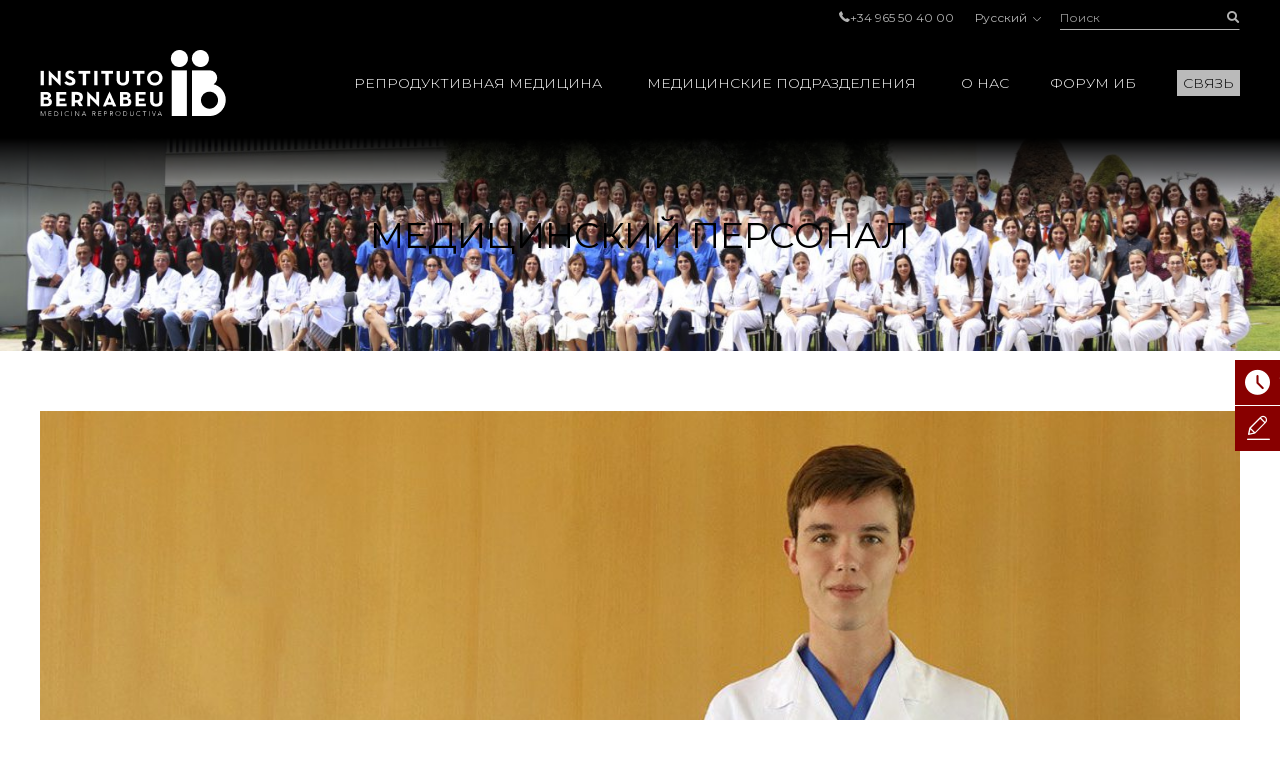

--- FILE ---
content_type: text/html; charset=UTF-8
request_url: https://www.institutobernabeu.com/ru/medical-team/angel-linares/
body_size: 40215
content:

<!doctype html>
<html lang="ru-RU">
<head>
<meta charset="utf-8">
<script type="text/javascript">
/* <![CDATA[ */
var gform;gform||(document.addEventListener("gform_main_scripts_loaded",function(){gform.scriptsLoaded=!0}),document.addEventListener("gform/theme/scripts_loaded",function(){gform.themeScriptsLoaded=!0}),window.addEventListener("DOMContentLoaded",function(){gform.domLoaded=!0}),gform={domLoaded:!1,scriptsLoaded:!1,themeScriptsLoaded:!1,isFormEditor:()=>"function"==typeof InitializeEditor,callIfLoaded:function(o){return!(!gform.domLoaded||!gform.scriptsLoaded||!gform.themeScriptsLoaded&&!gform.isFormEditor()||(gform.isFormEditor()&&console.warn("The use of gform.initializeOnLoaded() is deprecated in the form editor context and will be removed in Gravity Forms 3.1."),o(),0))},initializeOnLoaded:function(o){gform.callIfLoaded(o)||(document.addEventListener("gform_main_scripts_loaded",()=>{gform.scriptsLoaded=!0,gform.callIfLoaded(o)}),document.addEventListener("gform/theme/scripts_loaded",()=>{gform.themeScriptsLoaded=!0,gform.callIfLoaded(o)}),window.addEventListener("DOMContentLoaded",()=>{gform.domLoaded=!0,gform.callIfLoaded(o)}))},hooks:{action:{},filter:{}},addAction:function(o,r,e,t){gform.addHook("action",o,r,e,t)},addFilter:function(o,r,e,t){gform.addHook("filter",o,r,e,t)},doAction:function(o){gform.doHook("action",o,arguments)},applyFilters:function(o){return gform.doHook("filter",o,arguments)},removeAction:function(o,r){gform.removeHook("action",o,r)},removeFilter:function(o,r,e){gform.removeHook("filter",o,r,e)},addHook:function(o,r,e,t,n){null==gform.hooks[o][r]&&(gform.hooks[o][r]=[]);var d=gform.hooks[o][r];null==n&&(n=r+"_"+d.length),gform.hooks[o][r].push({tag:n,callable:e,priority:t=null==t?10:t})},doHook:function(r,o,e){var t;if(e=Array.prototype.slice.call(e,1),null!=gform.hooks[r][o]&&((o=gform.hooks[r][o]).sort(function(o,r){return o.priority-r.priority}),o.forEach(function(o){"function"!=typeof(t=o.callable)&&(t=window[t]),"action"==r?t.apply(null,e):e[0]=t.apply(null,e)})),"filter"==r)return e[0]},removeHook:function(o,r,t,n){var e;null!=gform.hooks[o][r]&&(e=(e=gform.hooks[o][r]).filter(function(o,r,e){return!!(null!=n&&n!=o.tag||null!=t&&t!=o.priority)}),gform.hooks[o][r]=e)}});
/* ]]> */
</script>

<meta name="viewport" content="width=device-width, initial-scale=1.0, maximum-scale=1.0">

<link rel="shortcut icon" href="https://www.institutobernabeu.com/wp-content/themes/ibwp/favicon.ico" type="image/x-icon" />
<link rel="icon" type="image/jpg" href="https://www.institutobernabeu.com/wp-content/themes/ibwp/favicon-32x32.jpg" sizes="32x32">
<link rel="apple-touch-icon" sizes="180x180" href="https://www.institutobernabeu.com/wp-content/themes/ibwp/apple-touch-icon-180x180.jpg">
<link rel="icon" type="image/jpg" href="https://www.institutobernabeu.com/wp-content/themes/ibwp/android-chrome-192x192.jpg" sizes="192x192">

<meta name='robots' content='index, follow, max-image-preview:large, max-snippet:-1, max-video-preview:-1' />

	<!-- This site is optimized with the Yoast SEO plugin v26.7 - https://yoast.com/wordpress/plugins/seo/ -->
	<title>Ángel Linares</title>
<link data-rocket-prefetch href="https://js.hs-analytics.net" rel="dns-prefetch">
<link data-rocket-prefetch href="https://www.googletagmanager.com" rel="dns-prefetch">
<link data-rocket-prefetch href="https://connect.facebook.net" rel="dns-prefetch">
<link data-rocket-prefetch href="https://fonts.googleapis.com" rel="dns-prefetch">
<link data-rocket-prefetch href="https://tracker.metricool.com" rel="dns-prefetch">
<link data-rocket-preload as="style" href="https://fonts.googleapis.com/css2?family=Montserrat:wght@200;300;400;500&#038;display=swap" rel="preload">
<link href="https://fonts.googleapis.com/css2?family=Montserrat:wght@200;300;400;500&#038;display=swap" media="print" onload="this.media=&#039;all&#039;" rel="stylesheet">
<noscript data-wpr-hosted-gf-parameters=""><link rel="stylesheet" href="https://fonts.googleapis.com/css2?family=Montserrat:wght@200;300;400;500&#038;display=swap"></noscript>
<style id="rocket-critical-css">html{font-family:sans-serif;-ms-text-size-adjust:100%;-webkit-text-size-adjust:100%}body{margin:0}aside,figure,header,main,nav,section{display:block}a{background-color:transparent}img{border:0}figure{margin:1em 40px}button,input{color:inherit;font:inherit;margin:0}button{overflow:visible}button{text-transform:none}button{-webkit-appearance:button}button::-moz-focus-inner,input::-moz-focus-inner{border:0;padding:0}input{line-height:normal}input[type=checkbox]{-webkit-box-sizing:border-box;box-sizing:border-box;padding:0}table{border-collapse:collapse;border-spacing:0}td,th{padding:0}*{-webkit-box-sizing:border-box;-moz-box-sizing:border-box;box-sizing:border-box}:after,:before{-webkit-box-sizing:border-box;-moz-box-sizing:border-box;box-sizing:border-box}html{font-size:10px}body{font-family:"Montserrat",sans-serif;font-size:16px;line-height:1.42857;color:#000;background-color:#fff}button,input{font-family:inherit;font-size:inherit;line-height:inherit}a{color:#880000;text-decoration:none}figure{margin:0}img{vertical-align:middle}.img-responsive{display:block;max-width:100%;height:auto}.gform_body .checkbox>label,.screen-reader-text,.sr-only{position:absolute;width:1px;height:1px;margin:-1px;padding:0;overflow:hidden;clip:rect(0,0,0,0);border:0}h2{font-family:inherit;font-weight:500;line-height:1.1;color:inherit}h2{margin-top:22px;margin-bottom:11px}h2{font-size:34px}p{margin:0 0 11px}ul{margin-top:0;margin-bottom:11px}ul ul{margin-bottom:0}#pie ul{padding-left:0;list-style:none}#cuerpo>.wp-block-cover .wp-block-cover__inner-container,.container{margin-right:auto;margin-left:auto;padding-left:15px;padding-right:15px}#cuerpo>.wp-block-cover .wp-block-cover__inner-container:after,#cuerpo>.wp-block-cover .wp-block-cover__inner-container:before,.container:after,.container:before{content:" ";display:table}#cuerpo>.wp-block-cover .wp-block-cover__inner-container:after,.container:after{clear:both}@media (min-width:768px){#cuerpo>.wp-block-cover .wp-block-cover__inner-container,.container{width:750px}}@media (min-width:992px){#cuerpo>.wp-block-cover .wp-block-cover__inner-container,.container{width:970px}}@media (min-width:1280px){#cuerpo>.wp-block-cover .wp-block-cover__inner-container,.container{width:1230px}}table{background-color:transparent}th{text-align:left}label{display:inline-block;max-width:100%;margin-bottom:5px;font-weight:bold}input[type=checkbox]{margin:4px 0 0;margin-top:1px\9;line-height:normal}.form-control{display:block;width:100%;height:36px;padding:6px 12px;font-size:16px;line-height:1.42857;color:#555555;background-color:#fff;background-image:none;border:1px solid #ccc;border-radius:0px;-webkit-box-shadow:inset 0 1px 1px rgba(0,0,0,0.075);box-shadow:inset 0 1px 1px rgba(0,0,0,0.075)}.form-control::-moz-placeholder{color:#999;opacity:1}.form-control:-ms-input-placeholder{color:#999}.form-control::-webkit-input-placeholder{color:#999}.form-control::-ms-expand{border:0;background-color:transparent}.gfield{margin-bottom:15px}.checkbox label{min-height:22px;padding-left:20px;margin-bottom:0;font-weight:normal}.checkbox input[type=checkbox]{position:absolute;margin-left:-20px;margin-top:4px\9}.btn{display:inline-block;margin-bottom:0;font-weight:normal;text-align:center;vertical-align:middle;-ms-touch-action:manipulation;touch-action:manipulation;background-image:none;border:1px solid transparent;white-space:nowrap;padding:6px 12px;font-size:16px;line-height:1.42857;border-radius:0px}.btn-link{color:#880000;font-weight:normal;border-radius:0}.btn-link{background-color:transparent;-webkit-box-shadow:none;box-shadow:none}.btn-link{border-color:transparent}.btn-sm{padding:5px 10px;font-size:14px;line-height:1.5;border-radius:3px}.caret{display:inline-block;width:0;height:0;margin-left:2px;vertical-align:middle;border-top:4px dashed;border-top:4px solid\9;border-right:4px solid transparent;border-left:4px solid transparent}.dropdown{position:relative}.dropdown-menu{position:absolute;top:100%;left:0;z-index:1000;display:none;float:left;min-width:160px;padding:5px 0;margin:2px 0 0;list-style:none;font-size:16px;text-align:left;background-color:#fff;border:1px solid #ccc;border:1px solid rgba(0,0,0,0.15);border-radius:0px;-webkit-box-shadow:0 6px 12px rgba(0,0,0,0.175);box-shadow:0 6px 12px rgba(0,0,0,0.175);background-clip:padding-box}.dropdown-menu>li>a{display:block;padding:3px 20px;clear:both;font-weight:normal;line-height:1.42857;color:#333333;white-space:nowrap}.dropup .dropdown-menu{top:auto;bottom:100%;margin-bottom:2px}.btn-group{position:relative;display:inline-block;vertical-align:middle}.btn-group>.btn{position:relative;float:left}.btn-group>.btn:first-child{margin-left:0}.input-group{position:relative;display:table;border-collapse:separate}.input-group .form-control{position:relative;z-index:2;float:left;width:100%;margin-bottom:0}.input-group-btn,.input-group .form-control{display:table-cell}.input-group .form-control:not(:first-child):not(:last-child){border-radius:0}.input-group-btn{width:1%;white-space:nowrap;vertical-align:middle}.input-group-btn:last-child>.btn{border-bottom-left-radius:0;border-top-left-radius:0}.input-group-btn{position:relative;font-size:0;white-space:nowrap}.input-group-btn>.btn{position:relative}.input-group-btn:last-child>.btn{z-index:2;margin-left:-1px}.text-hide{font:0/0 a;color:transparent;text-shadow:none;background-color:transparent;border:0}@-ms-viewport{width:device-width}.visible-xs{display:none!important}@media (max-width:767px){.visible-xs{display:block!important}}@media (max-width:767px){.hidden-xs{display:none!important}}html{font-size:16px}@media screen and (max-width:767px){html{font-size:16px}}@font-face{font-family:'iconos';src:url(https://www.institutobernabeu.com/wp-content/themes/ibwp/fonts/iconos.eot?ibwwp8);src:url(https://www.institutobernabeu.com/wp-content/themes/ibwp/fonts/iconos.eot?ibwwp8#iefix) format("embedded-opentype"),url(https://www.institutobernabeu.com/wp-content/themes/ibwp/fonts/iconos.ttf?ibwwp8) format("truetype"),url(https://www.institutobernabeu.com/wp-content/themes/ibwp/fonts/iconos.woff?ibwwp8) format("woff"),url(https://www.institutobernabeu.com/wp-content/themes/ibwp/fonts/iconos.svg?ibwwp8#iconos) format("svg");font-weight:normal;font-style:normal;font-display:swap}.back a:before,.caret,.iconf,.iconf-tel:before{font-family:'iconos'!important;speak:none;font-style:normal;font-weight:normal;font-variant:normal;text-transform:none;line-height:1;-webkit-font-smoothing:antialiased;-moz-osx-font-smoothing:grayscale}.iconf-cerrar:before{content:"\e913"}.iconf-covid:before{content:"\e904"}.iconf-hablemos:before{content:"\e908"}.iconf-contacto:before{content:"\e90a"}.iconf-phone:before,.iconf-tel:before{content:"\e901"}.back a:before,.iconf-right:before{content:"\e614"}.iconf-buscar:before{content:"\e902"}html{overflow-y:scroll}h2{text-transform:uppercase!important}@media \0screen{.img-responsive{height:auto!important}}.cb input[type=checkbox]{display:none}#cabecera{position:fixed;z-index:1030;left:0;right:0;background:#000;background:rgba(0,0,0,0.8)}@media screen and (min-width:1280px){#cabecera{padding-top:5px}}#cabecera:before{content:"";background:-webkit-linear-gradient(top,black,black 50px,rgba(0,0,0,0) 100%);background:-o-linear-gradient(top,black,black 50px,rgba(0,0,0,0) 100%);background:linear-gradient(180deg,black,black 50px,rgba(0,0,0,0) 100%);z-index:-1;position:absolute;top:0;left:0;right:0;height:150px}@media screen and (min-width:1280px){#cabecera:before{height:220px;background:-webkit-linear-gradient(top,black,black 138px,rgba(0,0,0,0) 100%);background:-o-linear-gradient(top,black,black 138px,rgba(0,0,0,0) 100%);background:linear-gradient(180deg,black,black 138px,rgba(0,0,0,0) 100%)}}#cabecera .topBar .topbarRight{display:-webkit-box;display:-ms-flexbox;display:flex;-webkit-box-pack:end;-ms-flex-pack:end;justify-content:flex-end;-webkit-box-align:center;-ms-flex-align:center;align-items:center;font-size:12px;font-size:0.75rem}#cabecera .topBar .topbarRight a{color:#b3b3b3}#cabecera .topBar .menuTop{line-height:1;padding-left:0;list-style:none;display:inline-block;vertical-align:middle;margin:0px}#cabecera .topBar .menuTop li{display:inline-block;font-size:12px;font-size:0.75rem;color:#b3b3b3;margin-right:20px}#cabecera .topBar .menuTop li a{line-height:1}#cabecera .topBar .menuTop li:last-child{margin-right:0}#cabecera .logo{width:186px}@media screen and (min-width:1280px){#cabecera .logo{margin-right:30px}}#cabecera .logo p{margin:7.5px 0}@media screen and (min-width:1280px){#cabecera .logo p{margin:20px 0}}#cabecera .logo a{display:block;width:186px;height:66px;background:url(https://www.institutobernabeu.com/wp-content/themes/ibwp/img/logo.png) 50% 50% no-repeat;background-size:100% auto}@media screen and (max-width:1279px){#cabecera .logo a{height:35px;width:107px;background-size:contain}}#cabecera .menu .dropdown-menu>li.rojo-subra a{color:#880000;text-decoration:underline}.hdrnavmenu{border:0}.btnMenu{display:none;right:20px}.btnBuscador{display:none;right:40px}.caret{position:relative;padding-left:5px;border:none;width:auto;height:auto;font-size:10px}@media screen and (min-width:1280px){.caret{display:none}}.caret:after{font-weight:bold;display:block;content:"\e614";font-family:'iconos'!important}.caret:before{content:none}.back a{position:relative;padding-left:45px!important}.back a:before{-webkit-transform:rotate(-180deg) translateY(50%);-ms-transform:rotate(-180deg) translateY(50%);transform:rotate(-180deg) translateY(50%);position:absolute;top:50%;left:30px;font-size:10px}@media screen and (min-width:1280px){.hdrnavmenu .container{display:-webkit-box;display:-ms-flexbox;display:flex}#menu{position:static;-webkit-box-flex:1;-ms-flex:1;flex:1}#cabecera .menu{height:100%;font-size:14px;font-size:0.875rem;font-weight:300;font-family:"Montserrat",sans-serif;padding:0;margin:0;display:-webkit-box;display:-ms-flexbox;display:flex;-webkit-box-pack:end;-ms-flex-pack:end;justify-content:flex-end;-webkit-box-align:center;-ms-flex-align:center;align-items:center}#cabecera .menu>li+li{margin-left:40px}#cabecera .menu .dropdown:after{content:'';top:0;right:0;bottom:0;left:0;opacity:0;visibility:hidden;background-color:rgba(0,0,0,0.7)}#cabecera .menu .back{display:none}#cabecera .menu>li{list-style-type:none;height:100%;display:-webkit-box;display:-ms-flexbox;display:flex;-webkit-box-align:center;-ms-flex-align:center;align-items:center;position:static}#cabecera .menu>li a{color:#000}#cabecera .menu>li>a{color:#fff;position:relative;text-transform:uppercase}#cabecera .menu>li>a:before{display:block;content:attr(title);font-weight:500;height:0;overflow:hidden;visibility:hidden}#cabecera .menu>li>a:after{content:'';position:absolute;width:100%;-webkit-transform:scaleX(0);-ms-transform:scaleX(0);transform:scaleX(0);height:2px;bottom:-5px;left:0;background-color:#FFD0D0;-webkit-transform-origin:bottom right;-ms-transform-origin:bottom right;transform-origin:bottom right}#cabecera .menu>li.menu-btn{height:auto}#cabecera .menu>li.menu-btn a{padding:3px 6px;background:#bababa;color:#000}#cabecera .menu>li.menu-btn a:after{content:none}#cabecera .menu>li .dropdown-menu{max-height:calc(100vh - 136px);overflow-y:auto;background:#fff;margin:0;top:100%;left:0;right:0;min-width:0;padding:40px calc((100% - 1200px)/2) 0;font-size:12px;font-size:0.75rem;border:0;-webkit-box-pack:center;-ms-flex-pack:center;justify-content:center}#cabecera .menu>li .dropdown-menu ul{padding:0}#cabecera .menu>li .dropdown-menu ul li{list-style-type:none}#cabecera .menu>li .dropdown-menu>li{width:25%;margin-bottom:40px}#cabecera .menu>li .dropdown-menu a{padding:0;font-weight:normal;white-space:normal}#cabecera .menu>li .dropdown-menu .level-2>a,#cabecera .menu>li .dropdown-menu .level-2 p{text-transform:uppercase;font-weight:bold;margin-bottom:1.5em}#cabecera .menu>li .dropdown-menu .level-3 li{margin-bottom:.5em}#cabecera .menu>li .dropdown-menu .level-3 a{color:#555}}.buscador{position:static;display:none}@media screen and (min-width:1280px){.buscador{width:180px;display:block}}.buscador #searchform{display:-webkit-box;display:-ms-flexbox;display:flex}.buscador #searchform #s{font-size:12px;font-size:0.75rem;background:none;border:none;-webkit-box-shadow:none;box-shadow:none;border-bottom:1px solid #b3b3b3;height:25px;padding:0;color:#b3b3b3}.buscador #searchform #searchsubmit{border-bottom:1px solid #b3b3b3;font-size:12px;color:#b3b3b3;background:none;min-width:36px;padding:0;text-align:right;height:25px}.burger-icon{position:relative}.burger-icon,.burger-icon:after,.burger-icon:before{display:block;width:5px;height:5px;background-color:#fff;border-radius:50%;-webkit-transform:translateX(-50%);-ms-transform:translateX(-50%);transform:translateX(-50%);left:50%}.burger-icon:after,.burger-icon:before{position:absolute;content:""}.burger-icon:before{top:-10px}.burger-icon:after{top:10px}@media screen and (max-width:1279px){#cabecera>.topBar{display:none}.hdrnavmenu{position:relative}.btnMenu{z-index:1040;background:none;border:0;position:absolute;top:12.5px;padding:11px 10px;display:block}.btnBuscador{font-size:20px;position:absolute;top:0;padding:15px;display:block;z-index:1040;color:#fff;font-weight:300;display:-webkit-box;display:-ms-flexbox;display:flex;-webkit-box-align:center;-ms-flex-align:center;align-items:center}#menu{font-family:"Montserrat",sans-serif;float:none;padding:0;max-height:none!important;position:fixed;right:-640px;top:50px;bottom:0;background:#fff;width:640px;z-index:2000;border:none}}@media screen and (max-width:1279px) and (max-width:767px){#menu{width:100%;right:-100%}}@media screen and (max-width:1279px){#menu>ul{padding:15px 0 0;height:100%;margin:0}#menu>ul li{display:block;margin:0!important;position:static}#menu>ul li a,#menu>ul li p{margin:0;display:block;position:relative;white-space:normal;padding:7.5px 45px 7.5px 30px;text-decoration:none;color:#000;text-transform:uppercase;font-size:14px;font-size:0.875rem}#menu>ul li .caret{color:#555;position:absolute;right:15px;top:0;bottom:0;right:0;padding-left:15px;padding-right:30px;display:-webkit-box;display:-ms-flexbox;display:flex;-webkit-box-align:center;-ms-flex-align:center;align-items:center;-webkit-box-pack:center;-ms-flex-pack:center;justify-content:center}#menu>ul li .dropdown-menu,#menu>ul li .level-3{z-index:10;background:#fff;display:block;position:absolute;left:0;right:0;top:0;bottom:0;-webkit-transform:translate3d(100%,0,0);transform:translate3d(100%,0,0);padding:15px 0 0 0}#menu>ul li .dropdown-menu{border:none;float:none;width:auto;margin-top:0;-webkit-box-shadow:none;box-shadow:none;border-radius:0}#menu>ul li .dropdown-menu a{padding:10px 30px;font-size:14px;font-size:0.875rem;text-transform:uppercase}}@media screen and (max-width:1279px){#menu{display:-webkit-box;display:-ms-flexbox;display:flex;-webkit-box-orient:vertical;-webkit-box-direction:normal;-ms-flex-direction:column;flex-direction:column}}.menuIdiomas{line-height:1;font-size:12px;font-size:0.75rem;margin:0 20px}@media screen and (max-width:1279px){header .menuIdiomas{display:block;margin:0}header .menuIdiomas .btn{position:relative;padding-top:15px!important}header .menuIdiomas .btn:before{position:absolute;left:30px;right:30px;height:2px;background:#000;top:0;content:""}header .menuIdiomas .btn .iconf{padding-top:22px!important}header .menuIdiomas .btn-group{display:block;position:static}header .menuIdiomas .btn-group .dropdown-menu{border-radius:0;-webkit-box-shadow:none;box-shadow:none;z-index:15;background:#fff;display:block;position:absolute;left:0;right:0;top:0;bottom:0;-webkit-transform:translate3d(100%,0,0);transform:translate3d(100%,0,0);padding:15px 0 0 0;border:none;margin-top:0}}.menuIdiomas .btn-link{padding:0;line-height:1;font-size:12px;font-size:0.75rem}.menuIdiomas .btn-link .iconf:before{display:inline-block;font-size:8px;-webkit-transform:rotate(90deg);-ms-transform:rotate(90deg);transform:rotate(90deg);margin-left:5px}@media screen and (max-width:1279px){header .menuIdiomas .btn-link{text-align:left;float:none;margin:0;display:block;position:relative;white-space:normal;padding:7.5px 45px 7.5px 30px;text-decoration:none;color:#000;text-transform:uppercase;font-size:14px;font-size:0.875rem}header .menuIdiomas .btn-link .iconf{position:absolute;display:-webkit-box;display:-ms-flexbox;display:flex;-webkit-box-align:center;-ms-flex-align:center;align-items:center;right:0;top:0;bottom:0;padding:15px 30px}header .menuIdiomas .btn-link .iconf:before{-webkit-transform:none;-ms-transform:none;transform:none;font-size:10px;color:#555;font-weight:bold}}.menuIdiomas .dropdown-menu a{color:#000!important;font-size:12px;font-size:0.75rem}#menu .menuClose{display:none}@media screen and (min-width:1280px){#menu .menuClose{width:auto!important;display:block;position:absolute;right:calc((100% - 1230px)/2);top:0px}#menu .menuClose button span{font-weight:bold}}html{scroll-padding-top:55px}@media screen and (min-width:768px){html{scroll-padding-top:145px}}p{margin-bottom:1em}h2{font-weight:500;text-transform:uppercase;font-size:24px;font-size:1.5rem;margin-bottom:1em;margin-top:0}@media screen and (min-width:992px){h2{font-size:32px;font-size:2rem}}@media screen and (max-width:1279px){#cuerpo>.wp-block-cover .wp-block-cover__inner-container,.container{width:100%;padding-left:30px;padding-right:30px}}@media screen and (max-width:767px){#cuerpo>.wp-block-cover .wp-block-cover__inner-container,.container{width:auto;padding-left:15px;padding-right:15px}}#cuerpo{clear:both}@media screen and (max-width:1279px){#cuerpo{padding-top:50px}}@media screen and (min-width:1280px){#cuerpo{padding-top:120px}}#cuerpo>.wp-block-cover{min-height:0;padding:30px 0}@media screen and (min-width:768px){#cuerpo>.wp-block-cover{padding:60px}}@media (max-width:991px) and (min-width:768px){#cuerpo>.wp-block-cover{padding:60px 30px}}#cuerpo>.wp-block-cover:before{display:block}#cuerpo>.wp-block-cover .wp-block-cover__inner-container{margin-left:0;margin-right:0}#cuerpo .wp-block-cover{height:100%}#cuerpo>section{margin-bottom:30px}@media screen and (min-width:768px){#cuerpo>section{margin-bottom:90px}}.cabPag{background-image:url("/wp-content/uploads/2021/03/cabecera-de-pagina-fiv-6.jpg")}#cuerpo .cabPag{min-height:0;padding:60px 0;margin-bottom:60px;margin-bottom:30px}@media screen and (min-width:768px){#cuerpo .cabPag{padding:90px 0;margin-bottom:60px}}@media screen and (max-width:767px){#cuerpo .cabPag .wp-block-cover__inner-container{width:100%}}#cuerpo .cabPag p{font-size:24px;font-size:1.5rem;font-weight:normal;text-transform:uppercase;margin:0 auto;max-width:1200px}@media screen and (min-width:768px){#cuerpo .cabPag p{font-size:36px;font-size:2.25rem}}#shortcuts{z-index:200;position:fixed}@media screen and (min-width:768px){#shortcuts{bottom:auto;top:50%;right:-100px;width:145px}}@media screen and (max-width:767px){#shortcuts{z-index:1500;bottom:0;left:0;right:0;display:-webkit-box;display:-ms-flexbox;display:flex;padding:0 2px;background:#fff;border-top:1px solid #eee}}#shortcuts figure{-webkit-box-flex:0;-ms-flex:0 0 auto;flex:0 0 auto;display:-webkit-box;display:-ms-flexbox;display:flex;-webkit-box-align:center;-ms-flex-align:center;align-items:center;-webkit-box-pack:center;-ms-flex-pack:center;justify-content:center;width:16px;height:16px;text-align:center;-ms-flex-wrap:wrap;flex-wrap:wrap}@media screen and (min-width:768px){#shortcuts figure{width:45px;height:45px}}@media screen and (max-width:767px){#shortcuts figure{margin-bottom:5px}}#shortcuts figure .iconf:before{font-size:25px}@media screen and (max-width:767px){#shortcuts figure .iconf:before{font-size:16px}}@media screen and (min-width:768px){#shortcuts .shortcut{margin-bottom:1px}}@media screen and (max-width:767px){#shortcuts .shortcut{-webkit-box-flex:1;-ms-flex:1 1 auto;flex:1 1 auto;margin:2px}}#shortcuts .shortcut a{font-size:10px;font-size:0.625rem;text-transform:uppercase;background:#880000;color:#fff;display:-webkit-box;display:-ms-flexbox;display:flex;-webkit-box-align:center;-ms-flex-align:center;align-items:center}@media screen and (max-width:767px){#shortcuts .shortcut a{-webkit-box-orient:vertical;-webkit-box-direction:normal;-ms-flex-direction:column;flex-direction:column;border-radius:5px;padding:5px}}#shortcuts .shortcut-icon-text{display:block}#shortcuts .shortcut-covid a{background:#EFA1A1}@media screen and (min-width:768px){#shortcuts .shortcut-covid figure{width:45px;height:55px}}footer a{color:#b3b3b3}footer .menuIdiomas .dropdown-menu{right:0;left:auto}.is-equipo #cuerpo .itemImg{margin-bottom:32px}.is-equipo #cuerpo .itemImg img{width:100%}@media screen and (max-width:767px){.is-equipo #cuerpo .itemImg{margin-left:-15px;margin-right:-15px}}#jivo_custom_widget{display:none}.gfield{margin-bottom:20px;list-style-type:none;position:relative}.gfield.hidden_label>label{display:none!important}.gfield label{font-weight:300;font-size:14px;font-size:0.875rem}.gfield>label{position:absolute;top:.25em;left:0}.gform_hidden{display:none!important}.gform_body .checkbox label{font-weight:normal!important;font-size:12px;font-size:0.75rem}.newsletter .gfield_label{display:none}.gform_wrapper .gform_hidden{display:none;max-height:1px;overflow:hidden;padding:0}.wp-block-cover{position:relative;background-size:cover;background-position:50%;min-height:430px;width:100%;display:flex;justify-content:center;align-items:center;padding:1em;box-sizing:border-box}.wp-block-cover.has-background-dim:not([class*=-background-color]){background-color:#000}.wp-block-cover.has-background-dim:before{content:"";background-color:inherit}.wp-block-cover.has-background-dim:not(.has-background-gradient):before{position:absolute;top:0;left:0;bottom:0;right:0;z-index:1;opacity:.5}.wp-block-cover:after{display:block;content:"";font-size:0;min-height:inherit}@supports (position:sticky){.wp-block-cover:after{content:none}}.wp-block-cover .wp-block-cover__inner-container{width:100%;z-index:1;color:#fff}.wp-block-cover p:not(.has-text-color){color:inherit}.wp-block-cover img.wp-block-cover__image-background{position:absolute;top:0;left:0;right:0;bottom:0;margin:0;padding:0;width:100%;height:100%;max-width:none;max-height:none;-o-object-fit:cover;object-fit:cover;outline:none;border:none;box-shadow:none}.wp-block-cover__image-background{z-index:0}h2{overflow-wrap:break-word}ul{overflow-wrap:break-word}p{overflow-wrap:break-word}:root{--wp--preset--font-size--normal:16px;--wp--preset--font-size--huge:42px}.has-text-align-center{text-align:center}.screen-reader-text{border:0;clip:rect(1px,1px,1px,1px);-webkit-clip-path:inset(50%);clip-path:inset(50%);height:1px;margin:-1px;overflow:hidden;padding:0;position:absolute;width:1px;word-wrap:normal!important}</style><link rel="preload" data-rocket-preload as="image" href="https://www.institutobernabeu.com/wp-content/uploads/2021/03/cabecera-de-pagina-fiv-6.jpg" fetchpriority="high">
	<meta name="description" content="Angel Linares Bernabeu graduated in Biology, specialising in Biotechnology and Biosanitary, at the University of Alicante (2018). Subsequently, he" />
	<link rel="canonical" href="https://www.institutobernabeu.com/ru/medical-team/angel-linares/" />
	<meta property="og:locale" content="ru_RU" />
	<meta property="og:type" content="article" />
	<meta property="og:title" content="Ángel Linares" />
	<meta property="og:description" content="Angel Linares Bernabeu graduated in Biology, specialising in Biotechnology and Biosanitary, at the University of Alicante (2018). Subsequently, he" />
	<meta property="og:url" content="https://www.institutobernabeu.com/ru/medical-team/angel-linares/" />
	<meta property="og:site_name" content="Instituto Bernabeu – Clínicas de reproducción asistida" />
	<meta property="article:modified_time" content="2021-11-05T08:20:52+00:00" />
	<meta property="og:image" content="https://www.institutobernabeu.com/wp-content/uploads/2021/03/galeria-angel-linares.jpg" />
	<meta property="og:image:width" content="1423" />
	<meta property="og:image:height" content="391" />
	<meta property="og:image:type" content="image/jpeg" />
	<meta name="twitter:card" content="summary_large_image" />
	<meta name="twitter:label1" content="Примерное время для чтения" />
	<meta name="twitter:data1" content="1 минута" />
	<script type="application/ld+json" class="yoast-schema-graph">{"@context":"https://schema.org","@graph":[{"@type":["WebPage","MedicalWebPage"],"@id":"https://www.institutobernabeu.com/ru/medical-team/angel-linares/","url":"https://www.institutobernabeu.com/ru/medical-team/angel-linares/","name":"Ángel Linares","isPartOf":{"@id":"https://www.institutobernabeu.com/ru/#website"},"primaryImageOfPage":{"@id":"https://www.institutobernabeu.com/ru/medical-team/angel-linares/#primaryimage"},"image":{"@id":"https://www.institutobernabeu.com/ru/medical-team/angel-linares/#primaryimage"},"thumbnailUrl":"https://www.institutobernabeu.com/wp-content/uploads/2021/03/galeria-angel-linares.jpg","datePublished":"2021-04-05T10:39:25+00:00","dateModified":"2021-11-05T08:20:52+00:00","description":"Angel Linares Bernabeu graduated in Biology, specialising in Biotechnology and Biosanitary, at the University of Alicante (2018). Subsequently, he","breadcrumb":{"@id":"https://www.institutobernabeu.com/ru/medical-team/angel-linares/#breadcrumb"},"inLanguage":"ru-RU","potentialAction":[{"@type":"ReadAction","target":["https://www.institutobernabeu.com/ru/medical-team/angel-linares/"]}]},{"@type":"ImageObject","inLanguage":"ru-RU","@id":"https://www.institutobernabeu.com/ru/medical-team/angel-linares/#primaryimage","url":"https://www.institutobernabeu.com/wp-content/uploads/2021/03/galeria-angel-linares.jpg","contentUrl":"https://www.institutobernabeu.com/wp-content/uploads/2021/03/galeria-angel-linares.jpg","width":1423,"height":391},{"@type":"BreadcrumbList","@id":"https://www.institutobernabeu.com/ru/medical-team/angel-linares/#breadcrumb","itemListElement":[{"@type":"ListItem","position":1,"name":"Portada","item":"https://www.institutobernabeu.com/ru/"},{"@type":"ListItem","position":2,"name":"Ángel Linares"}]},{"@type":"WebSite","@id":"https://www.institutobernabeu.com/ru/#website","url":"https://www.institutobernabeu.com/ru/","name":"Instituto Bernabeu – Clínicas de reproducción asistida","description":"Más de 30 años de experiencia en fertilidad. A la vanguardia en investigación personalizada en reproducción asistida","publisher":{"@id":"https://www.institutobernabeu.com/ru/#organization"},"potentialAction":[{"@type":"SearchAction","target":{"@type":"EntryPoint","urlTemplate":"https://www.institutobernabeu.com/ru/?s={search_term_string}"},"query-input":{"@type":"PropertyValueSpecification","valueRequired":true,"valueName":"search_term_string"}}],"inLanguage":"ru-RU"},{"@type":"Organization","@id":"https://www.institutobernabeu.com/ru/#organization","name":"Instituto Bernabeu","url":"https://www.institutobernabeu.com/ru/","logo":{"@type":"ImageObject","inLanguage":"ru-RU","@id":"https://www.institutobernabeu.com/ru/#/schema/logo/image/","url":"https://www.institutobernabeu.com/wp-content/uploads/2021/06/logo.png","contentUrl":"https://www.institutobernabeu.com/wp-content/uploads/2021/06/logo.png","width":186,"height":70,"caption":"Instituto Bernabeu"},"image":{"@id":"https://www.institutobernabeu.com/ru/#/schema/logo/image/"}}]}</script>
	<!-- / Yoast SEO plugin. -->


<link rel='dns-prefetch' href='//fonts.googleapis.com' />
<link href='https://fonts.gstatic.com' crossorigin rel='preconnect' />
<link rel="alternate" title="oEmbed (JSON)" type="application/json+oembed" href="https://www.institutobernabeu.com/ru/wp-json/oembed/1.0/embed?url=https%3A%2F%2Fwww.institutobernabeu.com%2Fru%2Fmedical-team%2Fangel-linares%2F" />
<link rel="alternate" title="oEmbed (XML)" type="text/xml+oembed" href="https://www.institutobernabeu.com/ru/wp-json/oembed/1.0/embed?url=https%3A%2F%2Fwww.institutobernabeu.com%2Fru%2Fmedical-team%2Fangel-linares%2F&#038;format=xml" />
<style id='wp-img-auto-sizes-contain-inline-css' type='text/css'>
img:is([sizes=auto i],[sizes^="auto," i]){contain-intrinsic-size:3000px 1500px}
/*# sourceURL=wp-img-auto-sizes-contain-inline-css */
</style>

<link rel='preload'  href='https://www.institutobernabeu.com/wp-content/themes/ibwp/js/fancy/jquery.fancybox.min.css' data-rocket-async="style" as="style" onload="this.onload=null;this.rel='stylesheet'" onerror="this.removeAttribute('data-rocket-async')"  type='text/css' media='all' />
<link rel='preload'  href='https://www.institutobernabeu.com/wp-content/themes/ibwp/style.css?ver=1768555471' data-rocket-async="style" as="style" onload="this.onload=null;this.rel='stylesheet'" onerror="this.removeAttribute('data-rocket-async')"  type='text/css' media='all' />
<link rel='preload'  href='https://www.institutobernabeu.com/wp-includes/css/dist/block-library/style.min.css?ver=6.9' data-rocket-async="style" as="style" onload="this.onload=null;this.rel='stylesheet'" onerror="this.removeAttribute('data-rocket-async')"  type='text/css' media='all' />
<style id='wp-block-library-inline-css' type='text/css'>
/*wp_block_styles_on_demand_placeholder:69714d20500c6*/
/*# sourceURL=wp-block-library-inline-css */
</style>
<style id='classic-theme-styles-inline-css' type='text/css'>
/*! This file is auto-generated */
.wp-block-button__link{color:#fff;background-color:#32373c;border-radius:9999px;box-shadow:none;text-decoration:none;padding:calc(.667em + 2px) calc(1.333em + 2px);font-size:1.125em}.wp-block-file__button{background:#32373c;color:#fff;text-decoration:none}
/*# sourceURL=/wp-includes/css/classic-themes.min.css */
</style>
<link rel='preload'  href='https://www.institutobernabeu.com/wp-content/plugins/table-of-contents-plus/screen.min.css?ver=2411.1' data-rocket-async="style" as="style" onload="this.onload=null;this.rel='stylesheet'" onerror="this.removeAttribute('data-rocket-async')"  type='text/css' media='all' />
<link rel='preload'  href='https://www.institutobernabeu.com/wp-content/plugins/sitepress-multilingual-cms/templates/language-switchers/legacy-list-horizontal/style.min.css?ver=1' data-rocket-async="style" as="style" onload="this.onload=null;this.rel='stylesheet'" onerror="this.removeAttribute('data-rocket-async')"  type='text/css' media='all' />
<link rel='preload'  href='https://www.institutobernabeu.com/wp-content/plugins/3d-flipbook-dflip-lite/assets/css/dflip.min.css?ver=2.4.20' data-rocket-async="style" as="style" onload="this.onload=null;this.rel='stylesheet'" onerror="this.removeAttribute('data-rocket-async')"  type='text/css' media='all' />
<link rel='preload'  href='https://www.institutobernabeu.com/wp-content/plugins/tablepress/css/build/default.css?ver=3.2.6' data-rocket-async="style" as="style" onload="this.onload=null;this.rel='stylesheet'" onerror="this.removeAttribute('data-rocket-async')"  type='text/css' media='all' />
<style id='kadence-blocks-global-variables-inline-css' type='text/css'>
:root {--global-kb-font-size-sm:clamp(0.8rem, 0.73rem + 0.217vw, 0.9rem);--global-kb-font-size-md:clamp(1.1rem, 0.995rem + 0.326vw, 1.25rem);--global-kb-font-size-lg:clamp(1.75rem, 1.576rem + 0.543vw, 2rem);--global-kb-font-size-xl:clamp(2.25rem, 1.728rem + 1.63vw, 3rem);--global-kb-font-size-xxl:clamp(2.5rem, 1.456rem + 3.26vw, 4rem);--global-kb-font-size-xxxl:clamp(2.75rem, 0.489rem + 7.065vw, 6rem);}:root {--global-palette1: #3182CE;--global-palette2: #2B6CB0;--global-palette3: #1A202C;--global-palette4: #2D3748;--global-palette5: #4A5568;--global-palette6: #718096;--global-palette7: #EDF2F7;--global-palette8: #F7FAFC;--global-palette9: #ffffff;}
/*# sourceURL=kadence-blocks-global-variables-inline-css */
</style>
<style id='rocket-lazyload-inline-css' type='text/css'>
.rll-youtube-player{position:relative;padding-bottom:56.23%;height:0;overflow:hidden;max-width:100%;}.rll-youtube-player:focus-within{outline: 2px solid currentColor;outline-offset: 5px;}.rll-youtube-player iframe{position:absolute;top:0;left:0;width:100%;height:100%;z-index:100;background:0 0}.rll-youtube-player img{bottom:0;display:block;left:0;margin:auto;max-width:100%;width:100%;position:absolute;right:0;top:0;border:none;height:auto;-webkit-transition:.4s all;-moz-transition:.4s all;transition:.4s all}.rll-youtube-player img:hover{-webkit-filter:brightness(75%)}.rll-youtube-player .play{height:100%;width:100%;left:0;top:0;position:absolute;background:url(https://www.institutobernabeu.com/wp-content/plugins/wp-rocket/assets/img/youtube.png) no-repeat center;background-color: transparent !important;cursor:pointer;border:none;}
/*# sourceURL=rocket-lazyload-inline-css */
</style>
<script type="text/javascript" id="wpml-cookie-js-extra">
/* <![CDATA[ */
var wpml_cookies = {"wp-wpml_current_language":{"value":"ru","expires":1,"path":"/"}};
var wpml_cookies = {"wp-wpml_current_language":{"value":"ru","expires":1,"path":"/"}};
//# sourceURL=wpml-cookie-js-extra
/* ]]> */
</script>
<script type="text/javascript" src="https://www.institutobernabeu.com/wp-content/plugins/sitepress-multilingual-cms/res/js/cookies/language-cookie.js?ver=486900" id="wpml-cookie-js" defer="defer" data-wp-strategy="defer"></script>
<link rel="https://api.w.org/" href="https://www.institutobernabeu.com/ru/wp-json/" /><link rel="alternate" title="JSON" type="application/json" href="https://www.institutobernabeu.com/ru/wp-json/wp/v2/equipo/90062" /><link rel="EditURI" type="application/rsd+xml" title="RSD" href="https://www.institutobernabeu.com/xmlrpc.php?rsd" />
<meta name="generator" content="WordPress 6.9" />
<link rel='shortlink' href='https://www.institutobernabeu.com/ru/?p=90062' />
<meta name="generator" content="WPML ver:4.8.6 stt:5,37,1,4,3,27,38,45,2;" />
<meta name="ti-site-data" content="eyJyIjoiMTowITc6MCEzMDowIiwibyI6Imh0dHBzOlwvXC93d3cuaW5zdGl0dXRvYmVybmFiZXUuY29tXC93cC1hZG1pblwvYWRtaW4tYWpheC5waHA/YWN0aW9uPXRpX29ubGluZV91c2Vyc19nb29nbGUmYW1wO3A9JTJGcnUlMkZtZWRpY2FsLXRlYW0lMkZhbmdlbC1saW5hcmVzJTJGJmFtcDtfd3Bub25jZT1hNGFmNWE4NDgwIn0=" />
<!-- Meta Pixel Code -->
<script type='text/javascript'>
!function(f,b,e,v,n,t,s){if(f.fbq)return;n=f.fbq=function(){n.callMethod?
n.callMethod.apply(n,arguments):n.queue.push(arguments)};if(!f._fbq)f._fbq=n;
n.push=n;n.loaded=!0;n.version='2.0';n.queue=[];t=b.createElement(e);t.async=!0;
t.src=v;s=b.getElementsByTagName(e)[0];s.parentNode.insertBefore(t,s)}(window,
document,'script','https://connect.facebook.net/en_US/fbevents.js?v=next');
</script>
<!-- End Meta Pixel Code -->

      <script type='text/javascript'>
        var url = window.location.origin + '?ob=open-bridge';
        fbq('set', 'openbridge', '742842634072273', url);
      </script>
    <script type='text/javascript'>fbq('init', '742842634072273', {}, {
    "agent": "wordpress-6.9-3.0.16"
})</script><script type='text/javascript'>
    fbq('track', 'PageView', []);
  </script>
<!-- Meta Pixel Code -->
<noscript>
<img height="1" width="1" style="display:none" alt="fbpx"
src="https://www.facebook.com/tr?id=742842634072273&ev=PageView&noscript=1" />
</noscript>
<!-- End Meta Pixel Code -->
<style type="text/css">.recentcomments a{display:inline !important;padding:0 !important;margin:0 !important;}</style><noscript><style id="rocket-lazyload-nojs-css">.rll-youtube-player, [data-lazy-src]{display:none !important;}</style></noscript><script>
/*! loadCSS rel=preload polyfill. [c]2017 Filament Group, Inc. MIT License */
(function(w){"use strict";if(!w.loadCSS){w.loadCSS=function(){}}
var rp=loadCSS.relpreload={};rp.support=(function(){var ret;try{ret=w.document.createElement("link").relList.supports("preload")}catch(e){ret=!1}
return function(){return ret}})();rp.bindMediaToggle=function(link){var finalMedia=link.media||"all";function enableStylesheet(){link.media=finalMedia}
if(link.addEventListener){link.addEventListener("load",enableStylesheet)}else if(link.attachEvent){link.attachEvent("onload",enableStylesheet)}
setTimeout(function(){link.rel="stylesheet";link.media="only x"});setTimeout(enableStylesheet,3000)};rp.poly=function(){if(rp.support()){return}
var links=w.document.getElementsByTagName("link");for(var i=0;i<links.length;i++){var link=links[i];if(link.rel==="preload"&&link.getAttribute("as")==="style"&&!link.getAttribute("data-loadcss")){link.setAttribute("data-loadcss",!0);rp.bindMediaToggle(link)}}};if(!rp.support()){rp.poly();var run=w.setInterval(rp.poly,500);if(w.addEventListener){w.addEventListener("load",function(){rp.poly();w.clearInterval(run)})}else if(w.attachEvent){w.attachEvent("onload",function(){rp.poly();w.clearInterval(run)})}}
if(typeof exports!=="undefined"){exports.loadCSS=loadCSS}
else{w.loadCSS=loadCSS}}(typeof global!=="undefined"?global:this))
</script>       <!-- Global site tag (gtag.js) - Google Analytics --> <script async src="https://www.googletagmanager.com/gtag/js?id=UA-6257032-1"></script> <script>   window.dataLayer = window.dataLayer || [];   function gtag(){dataLayer.push(arguments);}   gtag('js', new Date());    gtag('config', 'UA-6257032-1'); </script>     <!-- Google Tag Manager -->     <script>(function(w,d,s,l,i){w[l]=w[l]||[];w[l].push({'gtm.start':     new Date().getTime(),event:'gtm.js'});var f=d.getElementsByTagName(s)[0],     j=d.createElement(s),dl=l!='dataLayer'?'&l='+l:'';j.async=true;j.src=     'https://www.googletagmanager.com/gtm.js?id='+i+dl;f.parentNode.insertBefore(j,f);     })(window,document,'script','dataLayer','GTM-5HX3G7');</script>     <!-- End Google Tag Manager -->      <meta name="generator" content="WP Rocket 3.20.3" data-wpr-features="wpr_defer_js wpr_async_css wpr_lazyload_iframes wpr_preconnect_external_domains wpr_oci wpr_image_dimensions wpr_preload_links wpr_desktop" /></head>
<body class="is-equipo is-desktop is-single">
               <!-- Google Tag Manager (noscript) -->     <noscript><iframe src="https://www.googletagmanager.com/ns.html?id=GTM-5HX3G7"     height="0" width="0" style="display:none;visibility:hidden"></iframe></noscript>     <!-- End Google Tag Manager (noscript) -->       

<div  class="wrapper">

  <header  id="cabecera">
    <div  class="topBar">
      <div  class="container">

  <div class="topbarRight">

       
                      <ul class="menuTop">
          
                  <li>
                      <a href="tel://+34965504000"  class=" iconf-tel" target="">
                          +34 965 50 40 00                      </a>
                  </li>
                      </ul>
                  <div class="menuIdiomas">
        <div class="btn-group">


          <a href="https://www.institutobernabeu.com/ru/medical-team/angel-linares/" data-toggle="dropdown" class="btn btn-link dropdown-toggle btn-sm" aria-expanded="false">
            Русский                        <span class="iconf iconf-right"></span>
          </a>
          <ul role="menu" class="dropdown-menu">
                        <li><a href="https://www.institutobernabeu.com/es/equipo-medico/angel-linares/" title="https://www.institutobernabeu.com/es/equipo-medico/angel-linares/">Español</a></li>
                        <li><a href="https://www.institutobernabeu.com/en/medical-team/angel-linares/" title="https://www.institutobernabeu.com/en/medical-team/angel-linares/">English</a></li>
                        <li><a href="https://www.institutobernabeu.com/it/equipe-medica/angel-linares/" title="https://www.institutobernabeu.com/it/equipe-medica/angel-linares/">Italiano</a></li>
                        <li><a href="https://www.institutobernabeu.com/de/arzte-team/angel-linares/" title="https://www.institutobernabeu.com/de/arzte-team/angel-linares/">Deutsch</a></li>
                        <li><a href="https://www.institutobernabeu.com/fr/equipe-de-specialistes/angel-linares/" title="https://www.institutobernabeu.com/fr/equipe-de-specialistes/angel-linares/">Français</a></li>
                        <li><a href="https://www.institutobernabeu.com/no/legeteam/angel-linares/" title="https://www.institutobernabeu.com/no/legeteam/angel-linares/">Norsk bokmål</a></li>
                        <li><a href="https://www.institutobernabeu.com/nl/medisch-team/angel-linares/" title="https://www.institutobernabeu.com/nl/medisch-team/angel-linares/">Nederlands</a></li>
                        <li><a href="https://www.institutobernabeu.com/ar/medical-team/angel-linares/" title="https://www.institutobernabeu.com/ar/medical-team/angel-linares/">العربية</a></li>
                        <li><a href="https://www.institutobernabeu.com/ru/medical-team/angel-linares/" title="https://www.institutobernabeu.com/ru/medical-team/angel-linares/">Русский</a></li>
                  
          </ul>
        </div>
      </div>
      <div class="buscador">
                <form role="search" method="get" id="searchform" class="searchform" action="https://www.institutobernabeu.com/ru/">
 <div class="input-group">
 	  <label class="screen-reader-text" for="s">Поиск:</label>
      <input type="text" class="form-control" placeholder="Поиск" value="" id="s" name="s">
      <span class="input-group-btn">
        <button type="submit" id="searchsubmit" class="btn btn-link"><span class="iconf iconf-buscar"><span class="sr-only">Buscar</span></span></button>
      </span>
    </div>
</form>      </div>   
  </div>
</div>
</div>


<!-- Collect the nav links, forms, and other content for toggling -->

<nav class="hdrnavmenu">
    <button class="btn btn-link btnBuscador"><span class="iconf iconf-buscar"><span class="sr-only">Показать поисковую систему</span></span></button>
  <button class="btnMenu">
    <span class="burger-icon"><span class="sr-only">Показать меню</span></span>
</button>
  <div class="container">

  <div class="logo">
            <p><a href="https://www.institutobernabeu.com/ru/" class="text-hide">Instituto Bernabeu</a></p>
          </div>



    <div id="menu" class="menu-menu-principal-ruso-container"><ul id="menu-menu-principal-ruso" class="menu"><li itemscope="itemscope" itemtype="https://www.schema.org/SiteNavigationElement" id="menu-item-83505" class="menu-item menu-item-type-post_type menu-item-object-page menu-item-has-children menu-item-83505 dropdown"><a title="РЕПРОДУКТИВНАЯ МЕДИЦИНА" href="https://www.institutobernabeu.com/ru/assisted-reproduction/" class="dropdown-toggle">РЕПРОДУКТИВНАЯ МЕДИЦИНА <span class="caret"></span></a>
<ul role="menu" class=" dropdown-menu" >
<li class="menuClose"><button class="btn btn-link"><span class="iconf iconf-cerrar"><span class="sr-only">Cerrar</span></span></button></li><li class=" back" ><a href="#">Назад</a></li>
	<li itemscope="itemscope" itemtype="https://www.schema.org/SiteNavigationElement" id="menu-item-83506" class="rojo-subra menu-item menu-item-type-post_type menu-item-object-page menu-item-83506 level-2"><a title="Гарантия беременности" href="https://www.institutobernabeu.com/ru/garantija-beremennosti/">Гарантия беременности</a></li>
	<li itemscope="itemscope" itemtype="https://www.schema.org/SiteNavigationElement" id="menu-item-83507" class="menu-item menu-item-type-custom menu-item-object-custom menu-item-has-children menu-item-83507 level-2"><p>РЕПРОДУКТИВНАЯ МЕДИЦИНА <span class="caret"></span></p>
	<ul role="menu" class=" level-3" >
<li class=" back" ><a href="#">Назад</a></li>		<li itemscope="itemscope" itemtype="https://www.schema.org/SiteNavigationElement" id="menu-item-83508" class="menu-item menu-item-type-post_type menu-item-object-page menu-item-83508"><a title="ЭТАПЫ ЭКО" href="https://www.institutobernabeu.com/ru/jetapy-jeko/">ЭТАПЫ ЭКО</a></li>
		<li itemscope="itemscope" itemtype="https://www.schema.org/SiteNavigationElement" id="menu-item-83509" class="menu-item menu-item-type-post_type menu-item-object-page menu-item-83509"><a title="Оводонация, лечение ЭКО с донорские яйцеклетки" href="https://www.institutobernabeu.com/ru/ovodonacija-donorstvo-jajcekletok/">Оводонация, лечение ЭКО с донорские яйцеклетки</a></li>
		<li itemscope="itemscope" itemtype="https://www.schema.org/SiteNavigationElement" id="menu-item-83536" class="menu-item menu-item-type-post_type menu-item-object-page menu-item-83536"><a title="Усыновления эмбрионов Донорство эмбрионов" href="https://www.institutobernabeu.com/ru/usynovlenie-donorskih-jembrionov/">Усыновления эмбрионов Донорство эмбрионов</a></li>
		<li itemscope="itemscope" itemtype="https://www.schema.org/SiteNavigationElement" id="menu-item-83537" class="menu-item menu-item-type-post_type menu-item-object-page menu-item-83537"><a title="ЭКО с двойным донорством гамет" href="https://www.institutobernabeu.com/ru/ivf-double-gamete-donation/">ЭКО с двойным донорством гамет</a></li>
		<li itemscope="itemscope" itemtype="https://www.schema.org/SiteNavigationElement" id="menu-item-83540" class="menu-item menu-item-type-post_type menu-item-object-page menu-item-83540"><a title="Мать – одиночка по собственному желанию" href="https://www.institutobernabeu.com/ru/mat-odinochka-po-sobstvennomu-zhelaniju/">Мать – одиночка по собственному желанию</a></li>
		<li itemscope="itemscope" itemtype="https://www.schema.org/SiteNavigationElement" id="menu-item-83538" class="menu-item menu-item-type-post_type menu-item-object-page menu-item-83538"><a title="Искусственная инсеминация" href="https://www.institutobernabeu.com/ru/iskusstvennaja-inseminacija/">Искусственная инсеминация</a></li>
		<li itemscope="itemscope" itemtype="https://www.schema.org/SiteNavigationElement" id="menu-item-95502" class="menu-item menu-item-type-post_type menu-item-object-page menu-item-95502"><a title="Материнство в лесбийских, бисексуальных и трансексуальных парах. использование яйцеклеток партнерши (ROPA)" href="https://www.institutobernabeu.com/ru/lesbijskoe-materinstvo/">Материнство в лесбийских, бисексуальных и трансексуальных парах. использование яйцеклеток партнерши (ROPA)</a></li>
		<li itemscope="itemscope" itemtype="https://www.schema.org/SiteNavigationElement" id="menu-item-83539" class="menu-item menu-item-type-post_type menu-item-object-page menu-item-83539"><a title="Запланированный половой акт. Запрограммированные половые контакты." href="https://www.institutobernabeu.com/ru/zaplanirovannyj-polovoj-akt/">Запланированный половой акт. Запрограммированные половые контакты.</a></li>
	</ul>
</li>
	<li itemscope="itemscope" itemtype="https://www.schema.org/SiteNavigationElement" id="menu-item-83541" class="menu-item menu-item-type-custom menu-item-object-custom menu-item-has-children menu-item-83541 level-2"><p>Специальные отделения для лечения <span class="caret"></span></p>
	<ul role="menu" class=" level-3" >
<li class=" back" ><a href="#">Назад</a></li>		<li itemscope="itemscope" itemtype="https://www.schema.org/SiteNavigationElement" id="menu-item-83574" class="menu-item menu-item-type-post_type menu-item-object-page menu-item-83574"><a title="Повторные неудачи имплантации и привычное невынашивание беременности" href="https://www.institutobernabeu.com/ru/otdelenie-po-lecheniju-otsutstvija-implantacii-i-povtorjajushhihsja-abortov/">Повторные неудачи имплантации и привычное невынашивание беременности</a></li>
		<li itemscope="itemscope" itemtype="https://www.schema.org/SiteNavigationElement" id="menu-item-84875" class="menu-item menu-item-type-post_type menu-item-object-page menu-item-84875"><a title="Слабый ответ яичников" href="https://www.institutobernabeu.com/ru/otdelenie-po-lecheniju-slabogo-otveta-jaichnikov/">Слабый ответ яичников</a></li>
		<li itemscope="itemscope" itemtype="https://www.schema.org/SiteNavigationElement" id="menu-item-83576" class="menu-item menu-item-type-post_type menu-item-object-page menu-item-83576"><a title="Эндометриоз" href="https://www.institutobernabeu.com/ru/otdelenie-endometrioza-instituto-bernabeu/">Эндометриоз</a></li>
		<li itemscope="itemscope" itemtype="https://www.schema.org/SiteNavigationElement" id="menu-item-167654" class="menu-item menu-item-type-post_type menu-item-object-page menu-item-167654"><a title="Подразделение криоконсервации ооцитов" href="https://www.institutobernabeu.com/ru/unidad-especializada-en-criopreservacion-de-ovocitos/">Подразделение криоконсервации ооцитов</a></li>
		<li itemscope="itemscope" itemtype="https://www.schema.org/SiteNavigationElement" id="menu-item-162089" class="menu-item menu-item-type-post_type menu-item-object-page menu-item-162089"><a title="ПЕРВОЕ МЕЖДУНАРОДНОЕ ОТДЕЛЕНИЕ ИСКУССТВЕННОГО ИНТЕЛЛЕКТА (IA)" href="https://www.institutobernabeu.com/ru/pervoe-mezdunarodnoe-otdelenie-iskusstvennogo-intellekta-ia/">ПЕРВОЕ МЕЖДУНАРОДНОЕ ОТДЕЛЕНИЕ ИСКУССТВЕННОГО ИНТЕЛЛЕКТА (IA)</a></li>
		<li itemscope="itemscope" itemtype="https://www.schema.org/SiteNavigationElement" id="menu-item-83577" class="menu-item menu-item-type-post_type menu-item-object-page menu-item-83577"><a title="Pro-fertility medical treatment for obesity" href="https://www.institutobernabeu.com/ru/pro-fertility-medical-treatment-for-obesity/">Pro-fertility medical treatment for obesity</a></li>
		<li itemscope="itemscope" itemtype="https://www.schema.org/SiteNavigationElement" id="menu-item-83578" class="menu-item menu-item-type-post_type menu-item-object-page menu-item-83578"><a title="Репродуктивная иммунология" href="https://www.institutobernabeu.com/ru/otdelenie-reproduktivnoj-immunologii-instituto-bernabeu/">Репродуктивная иммунология</a></li>
		<li itemscope="itemscope" itemtype="https://www.schema.org/SiteNavigationElement" id="menu-item-84876" class="menu-item menu-item-type-post_type menu-item-object-page menu-item-84876"><a title="Репродуктивное и генетическое консультирование" href="https://www.institutobernabeu.com/ru/otdelenie-reproduktivnogo-i-geneticheskogo-konsultirovanija/">Репродуктивное и генетическое консультирование</a></li>
	</ul>
</li>
	<li itemscope="itemscope" itemtype="https://www.schema.org/SiteNavigationElement" id="menu-item-83610" class="menu-item menu-item-type-custom menu-item-object-custom menu-item-has-children menu-item-83610 level-2"><p>Новейшие технологии <span class="caret"></span></p>
	<ul role="menu" class=" level-3" >
<li class=" back" ><a href="#">Назад</a></li>		<li itemscope="itemscope" itemtype="https://www.schema.org/SiteNavigationElement" id="menu-item-83611" class="menu-item menu-item-type-post_type menu-item-object-page menu-item-83611"><a title="Замораживание эмбрионов. Криопередача." href="https://www.institutobernabeu.com/ru/zamorazhivanie-jembrionov/">Замораживание эмбрионов. Криопередача.</a></li>
		<li itemscope="itemscope" itemtype="https://www.schema.org/SiteNavigationElement" id="menu-item-83612" class="menu-item menu-item-type-post_type menu-item-object-page menu-item-83612"><a title="Преимплантационная генетическая диагностика или преимплантационный генетический тест эмбриона (ПГД/ПГТ)" href="https://www.institutobernabeu.com/ru/geneticheskaja-diagnostika-jembriona/">Преимплантационная генетическая диагностика или преимплантационный генетический тест эмбриона (ПГД/ПГТ)</a></li>
		<li itemscope="itemscope" itemtype="https://www.schema.org/SiteNavigationElement" id="menu-item-83698" class="menu-item menu-item-type-post_type menu-item-object-page menu-item-83698"><a title="Техники получения сперматозоидов: биопсия и пункция яичка. (TESA и MESA)" href="https://www.institutobernabeu.com/ru/metody-poluchenija-spermatozoidov/">Техники получения сперматозоидов: биопсия и пункция яичка. (TESA и MESA)</a></li>
		<li itemscope="itemscope" itemtype="https://www.schema.org/SiteNavigationElement" id="menu-item-83613" class="menu-item menu-item-type-post_type menu-item-object-page menu-item-83613"><a title="АГС: Анализ на генетическую совместимость" href="https://www.institutobernabeu.com/ru/ags-analiz-na-geneticheskuju-sovmestimost/">АГС: Анализ на генетическую совместимость</a></li>
		<li itemscope="itemscope" itemtype="https://www.schema.org/SiteNavigationElement" id="menu-item-83614" class="menu-item menu-item-type-post_type menu-item-object-page menu-item-83614"><a title="ИКСИ (ICSI, Интрацитоплазматическая микроинъекция сперматозоида)" href="https://www.institutobernabeu.com/ru/intracitoplazmaticheskaja-mikroin-ekcija-spermatozoida/">ИКСИ (ICSI, Интрацитоплазматическая микроинъекция сперматозоида)</a></li>
		<li itemscope="itemscope" itemtype="https://www.schema.org/SiteNavigationElement" id="menu-item-83615" class="menu-item menu-item-type-post_type menu-item-object-page menu-item-83615"><a title="MACS и другие методы отбора сперматозоидов" href="https://www.institutobernabeu.com/ru/macs-i-drugie-metody-otbora-spermatozoidov/">MACS и другие методы отбора сперматозоидов</a></li>
		<li itemscope="itemscope" itemtype="https://www.schema.org/SiteNavigationElement" id="menu-item-83616" class="menu-item menu-item-type-post_type menu-item-object-page menu-item-83616"><a title="Time-lapse. Улучшение отбора эмбрионов" href="https://www.institutobernabeu.com/ru/uluchshenie-otbora-jembrionov/">Time-lapse. Улучшение отбора эмбрионов</a></li>
	</ul>
</li>
	<li itemscope="itemscope" itemtype="https://www.schema.org/SiteNavigationElement" id="menu-item-83738" class="menu-item menu-item-type-custom menu-item-object-custom menu-item-has-children menu-item-83738 level-2"><p>Исследование фертильности <span class="caret"></span></p>
	<ul role="menu" class=" level-3" >
<li class=" back" ><a href="#">Назад</a></li>		<li itemscope="itemscope" itemtype="https://www.schema.org/SiteNavigationElement" id="menu-item-83741" class="menu-item menu-item-type-post_type menu-item-object-page menu-item-83741"><a title="Изучение фертильности" href="https://www.institutobernabeu.com/ru/izuchenie-fertilnosti/">Изучение фертильности</a></li>
		<li itemscope="itemscope" itemtype="https://www.schema.org/SiteNavigationElement" id="menu-item-83742" class="menu-item menu-item-type-post_type menu-item-object-page menu-item-83742"><a title="Когда обращаться к врачу по поводу зачатия?" href="https://www.institutobernabeu.com/ru/kogda-obrashhatsja-k-vrachu-po-povodu-zachatija/">Когда обращаться к врачу по поводу зачатия?</a></li>
		<li itemscope="itemscope" itemtype="https://www.schema.org/SiteNavigationElement" id="menu-item-83743" class="menu-item menu-item-type-post_type menu-item-object-page menu-item-83743"><a title="Причины невынашивания беременности и бесплодия" href="https://www.institutobernabeu.com/ru/prichiny-nevynashivanija-beremennosti-i-besplodija/">Причины невынашивания беременности и бесплодия</a></li>
		<li itemscope="itemscope" itemtype="https://www.schema.org/SiteNavigationElement" id="menu-item-83804" class="menu-item menu-item-type-post_type menu-item-object-page menu-item-83804"><a title="Калькулятор дня овуляции." href="https://www.institutobernabeu.com/ru/kalkuljator-dnja-ovuljacii/">Калькулятор дня овуляции.</a></li>
		<li itemscope="itemscope" itemtype="https://www.schema.org/SiteNavigationElement" id="menu-item-83805" class="menu-item menu-item-type-post_type menu-item-object-page menu-item-83805"><a title="Женское бесплодие" href="https://www.institutobernabeu.com/ru/zhenskoe-besplodie/">Женское бесплодие</a></li>
		<li itemscope="itemscope" itemtype="https://www.schema.org/SiteNavigationElement" id="menu-item-83806" class="menu-item menu-item-type-post_type menu-item-object-page menu-item-83806"><a title="Мужское бесплодие" href="https://www.institutobernabeu.com/ru/muzhskoe-besplodie/">Мужское бесплодие</a></li>
		<li itemscope="itemscope" itemtype="https://www.schema.org/SiteNavigationElement" id="menu-item-83807" class="menu-item menu-item-type-post_type menu-item-object-page menu-item-83807"><a title="Ultrasound-guided transvaginal puncture and aspiration in patients with polycystic ovary syndrome. Vaginal drilling" href="https://www.institutobernabeu.com/ru/ultrasound-guided-transvaginal-puncture-and-aspiration-in-patients-with-polycystic-ovary-syndrome-vaginal-drilling/">Ultrasound-guided transvaginal puncture and aspiration in patients with polycystic ovary syndrome. Vaginal drilling</a></li>
		<li itemscope="itemscope" itemtype="https://www.schema.org/SiteNavigationElement" id="menu-item-83808" class="menu-item menu-item-type-post_type menu-item-object-page menu-item-83808"><a title="Обследование и прием у уролог-андролога" href="https://www.institutobernabeu.com/ru/obsledovanie-i-priem-u-urolog-androloga/">Обследование и прием у уролог-андролога</a></li>
	</ul>
</li>
	<li itemscope="itemscope" itemtype="https://www.schema.org/SiteNavigationElement" id="menu-item-83699" class="menu-item menu-item-type-custom menu-item-object-custom menu-item-has-children menu-item-83699 level-2"><p>Сохранение яиц и спермы <span class="caret"></span></p>
	<ul role="menu" class=" level-3" >
<li class=" back" ><a href="#">Назад</a></li>		<li itemscope="itemscope" itemtype="https://www.schema.org/SiteNavigationElement" id="menu-item-83700" class="menu-item menu-item-type-post_type menu-item-object-page menu-item-83700"><a title="Замораживание яйцеклеток" href="https://www.institutobernabeu.com/ru/zamorazhivanie-jajcekletok/">Замораживание яйцеклеток</a></li>
		<li itemscope="itemscope" itemtype="https://www.schema.org/SiteNavigationElement" id="menu-item-83701" class="menu-item menu-item-type-post_type menu-item-object-page menu-item-83701"><a title="Криоконсервация и хранение спермы" href="https://www.institutobernabeu.com/ru/kriokonservacija-i-hranenie-spermy/">Криоконсервация и хранение спермы</a></li>
	</ul>
</li>
	<li itemscope="itemscope" itemtype="https://www.schema.org/SiteNavigationElement" id="menu-item-83702" class="menu-item menu-item-type-custom menu-item-object-custom menu-item-has-children menu-item-83702 level-2"><p>Доноры яйцеклеток и спермы <span class="caret"></span></p>
	<ul role="menu" class=" level-3" >
<li class=" back" ><a href="#">Назад</a></li>		<li itemscope="itemscope" itemtype="https://www.schema.org/SiteNavigationElement" id="menu-item-83703" class="menu-item menu-item-type-post_type menu-item-object-page menu-item-83703"><a title="Донор яйцеклеток" href="https://www.institutobernabeu.com/ru/donor-jajcekletok/">Донор яйцеклеток</a></li>
		<li itemscope="itemscope" itemtype="https://www.schema.org/SiteNavigationElement" id="menu-item-83737" class="menu-item menu-item-type-post_type menu-item-object-page menu-item-83737"><a title="Донор спермы" href="https://www.institutobernabeu.com/ru/donor-spermy/">Донор спермы</a></li>
		<li itemscope="itemscope" itemtype="https://www.schema.org/SiteNavigationElement" id="menu-item-104520" class="menu-item menu-item-type-post_type menu-item-object-page menu-item-104520"><a title="Банк донорской спермы" href="https://www.institutobernabeu.com/ru/%D0%B1%D0%B0%D0%BD%D0%BA-%D0%B4%D0%BE%D0%BD%D0%BE%D1%80%D1%81%D0%BA%D0%BE%D0%B9-%D1%81%D0%BF%D0%B5%D1%80%D0%BC%D1%8B/">Банк донорской спермы</a></li>
		<li itemscope="itemscope" itemtype="https://www.schema.org/SiteNavigationElement" id="menu-item-121484" class="menu-item menu-item-type-post_type menu-item-object-page menu-item-121484"><a title="Выбор подходящего донораяйцеклеток" href="https://www.institutobernabeu.com/ru/%D0%B4%D0%BE%D0%BD%D0%BE%D1%80%D1%81%D1%82%D0%B2%D0%BE-%D1%8F%D0%B9%D1%86%D0%B5%D0%BA%D0%BB%D0%B5%D1%82%D0%BE%D0%BA-%D0%B2-instituto-bernabeu-%D1%82%D0%BE%D0%BD%D0%BA%D0%BE%D1%81%D1%82%D0%B8/">Выбор подходящего донораяйцеклеток</a></li>
	</ul>
</li>
	<li itemscope="itemscope" itemtype="https://www.schema.org/SiteNavigationElement" id="menu-item-83809" class="menu-item menu-item-type-custom menu-item-object-custom menu-item-has-children menu-item-83809 level-2"><p>Диагностические генетические тесты <span class="caret"></span></p>
	<ul role="menu" class=" level-3" >
<li class=" back" ><a href="#">Назад</a></li>		<li itemscope="itemscope" itemtype="https://www.schema.org/SiteNavigationElement" id="menu-item-83843" class="menu-item menu-item-type-post_type menu-item-object-page menu-item-83843"><a title="IBgen IVF. A genetic study of ovarian reserve" href="https://www.institutobernabeu.com/ru/ibgen-ivf-a-genetic-study-of-ovarian-reserve/">IBgen IVF. A genetic study of ovarian reserve</a></li>
		<li itemscope="itemscope" itemtype="https://www.schema.org/SiteNavigationElement" id="menu-item-83844" class="menu-item menu-item-type-post_type menu-item-object-page menu-item-83844"><a title="IBGEN RIF. Узнайте почему происходит отторжение при имплантации эмбриона и повторный аборт" href="https://www.institutobernabeu.com/ru/ibgen-rif-uznajte-pochemu-proishodit-ottorzhenie-pri-implantacii-embriona-i-povtornyj-abort/">IBGEN RIF. Узнайте почему происходит отторжение при имплантации эмбриона и повторный аборт</a></li>
		<li itemscope="itemscope" itemtype="https://www.schema.org/SiteNavigationElement" id="menu-item-102339" class="menu-item menu-item-type-post_type menu-item-object-page menu-item-102339"><a title="IBgen POF. Генодиагностика яичниковой недостаточности" href="https://www.institutobernabeu.com/ru/ibgen-pof-genodiagnostika-jaichnikovoj-nedostatochnosti/">IBgen POF. Генодиагностика яичниковой недостаточности</a></li>
		<li itemscope="itemscope" itemtype="https://www.schema.org/SiteNavigationElement" id="menu-item-102964" class="menu-item menu-item-type-post_type menu-item-object-page menu-item-102964"><a title="IBgen sperm — генетический анализ сперматогенеза" href="https://www.institutobernabeu.com/ru/ibgen-sperm-geneticheskiy-analiz-spermatogeneza/">IBgen sperm — генетический анализ сперматогенеза</a></li>
		<li itemscope="itemscope" itemtype="https://www.schema.org/SiteNavigationElement" id="menu-item-83846" class="menu-item menu-item-type-post_type menu-item-object-page menu-item-83846"><a title="Исследование микробиома пациентов с отторжением при имплантации эмбриона" href="https://www.institutobernabeu.com/ru/issledovanie-mikrobioma-pacientov-s-ottorzheniem-pri-implantacii-embriona/">Исследование микробиома пациентов с отторжением при имплантации эмбриона</a></li>
		<li itemscope="itemscope" itemtype="https://www.schema.org/SiteNavigationElement" id="menu-item-153254" class="menu-item menu-item-type-post_type menu-item-object-page menu-item-153254"><a title="Генетические панели: замирание эмбриона и невынашивание беременности" href="https://www.institutobernabeu.com/ru/%D0%B3%D0%B5%D0%BD%D0%B5%D1%82%D0%B8%D1%87%D0%B5%D1%81%D0%BA%D0%B8%D0%B5-%D0%BF%D0%B0%D0%BD%D0%B5%D0%BB%D0%B8-%D0%B7%D0%B0%D0%BC%D0%B8%D1%80%D0%B0%D0%BD%D0%B8%D0%B5-%D1%8D%D0%BC%D0%B1%D1%80%D0%B8/">Генетические панели: замирание эмбриона и невынашивание беременности</a></li>
		<li itemscope="itemscope" itemtype="https://www.schema.org/SiteNavigationElement" id="menu-item-83848" class="menu-item menu-item-type-custom menu-item-object-custom menu-item-83848"><a title="IB Biotech (más servicios genéticos)" href="https://www.ibbiotech.com/es/">IB Biotech (más servicios genéticos)</a></li>
	</ul>
</li>
</ul>
</li>
<li itemscope="itemscope" itemtype="https://www.schema.org/SiteNavigationElement" id="menu-item-83874" class="menu-item menu-item-type-post_type menu-item-object-page menu-item-has-children menu-item-83874 dropdown"><a title="МЕДИЦИНСКИЕ ПОДРАЗДЕЛЕНИЯ" href="https://www.institutobernabeu.com/ru/unidades-medicas-asociadas/" class="dropdown-toggle">МЕДИЦИНСКИЕ ПОДРАЗДЕЛЕНИЯ <span class="caret"></span></a>
<ul role="menu" class=" dropdown-menu" >
<li class="menuClose"><button class="btn btn-link"><span class="iconf iconf-cerrar"><span class="sr-only">Cerrar</span></span></button></li><li class=" back" ><a href="#">Назад</a></li>
	<li itemscope="itemscope" itemtype="https://www.schema.org/SiteNavigationElement" id="menu-item-83875" class="menu-item menu-item-type-custom menu-item-object-custom menu-item-has-children menu-item-83875 level-2"><p>Гинекология <span class="caret"></span></p>
	<ul role="menu" class=" level-3" >
<li class=" back" ><a href="#">Назад</a></li>		<li itemscope="itemscope" itemtype="https://www.schema.org/SiteNavigationElement" id="menu-item-83876" class="menu-item menu-item-type-post_type menu-item-object-page menu-item-83876"><a title="Гинекологическое обследование" href="https://www.institutobernabeu.com/ru/ginekologicheskoe-obsledovanie/">Гинекологическое обследование</a></li>
		<li itemscope="itemscope" itemtype="https://www.schema.org/SiteNavigationElement" id="menu-item-83877" class="menu-item menu-item-type-post_type menu-item-object-page menu-item-83877"><a title="Контрацепция: предотвращение беременности" href="https://www.institutobernabeu.com/ru/kontracepcija/">Контрацепция: предотвращение беременности</a></li>
		<li itemscope="itemscope" itemtype="https://www.schema.org/SiteNavigationElement" id="menu-item-83878" class="menu-item menu-item-type-post_type menu-item-object-page menu-item-83878"><a title="Менопауза" href="https://www.institutobernabeu.com/ru/menopauza/">Менопауза</a></li>
		<li itemscope="itemscope" itemtype="https://www.schema.org/SiteNavigationElement" id="menu-item-83879" class="menu-item menu-item-type-post_type menu-item-object-page menu-item-83879"><a title="Отделение эндометриоза «Instituto Bernabeu» (Института Бернабеу)" href="https://www.institutobernabeu.com/ru/otdelenie-endometrioza-instituto-bernabeu/">Отделение эндометриоза «Instituto Bernabeu» (Института Бернабеу)</a></li>
		<li itemscope="itemscope" itemtype="https://www.schema.org/SiteNavigationElement" id="menu-item-83910" class="menu-item menu-item-type-post_type menu-item-object-page menu-item-83910"><a title="Эндоскопическая хирургия" href="https://www.institutobernabeu.com/ru/jendoskopicheskaja-hirurgija/">Эндоскопическая хирургия</a></li>
		<li itemscope="itemscope" itemtype="https://www.schema.org/SiteNavigationElement" id="menu-item-83911" class="menu-item menu-item-type-post_type menu-item-object-page menu-item-83911"><a title="Калькулятор дня овуляции." href="https://www.institutobernabeu.com/ru/kalkuljator-dnja-ovuljacii/">Калькулятор дня овуляции.</a></li>
		<li itemscope="itemscope" itemtype="https://www.schema.org/SiteNavigationElement" id="menu-item-83912" class="menu-item menu-item-type-post_type menu-item-object-page menu-item-83912"><a title="Патологии грудной железы и маммография" href="https://www.institutobernabeu.com/ru/patologija-molochnyh-zhelez-i-mammografija/">Патологии грудной железы и маммография</a></li>
		<li itemscope="itemscope" itemtype="https://www.schema.org/SiteNavigationElement" id="menu-item-83913" class="menu-item menu-item-type-post_type menu-item-object-page menu-item-83913"><a title="Синдром Ашермана и внутриматочные синехии" href="https://www.institutobernabeu.com/ru/sindrom-ashermana-i-detorodnaja-funkcija/">Синдром Ашермана и внутриматочные синехии</a></li>
	</ul>
</li>
	<li itemscope="itemscope" itemtype="https://www.schema.org/SiteNavigationElement" id="menu-item-83914" class="menu-item menu-item-type-custom menu-item-object-custom menu-item-has-children menu-item-83914 level-2"><p>Беременность и акушерство <span class="caret"></span></p>
	<ul role="menu" class=" level-3" >
<li class=" back" ><a href="#">Назад</a></li>		<li itemscope="itemscope" itemtype="https://www.schema.org/SiteNavigationElement" id="menu-item-83915" class="menu-item menu-item-type-post_type menu-item-object-page menu-item-83915"><a title="Диагностика во время беременности и родов" href="https://www.institutobernabeu.com/ru/diagnostika-vo-vremja-beremennosti-i-rodovarto/">Диагностика во время беременности и родов</a></li>
		<li itemscope="itemscope" itemtype="https://www.schema.org/SiteNavigationElement" id="menu-item-83916" class="menu-item menu-item-type-post_type menu-item-object-page menu-item-83916"><a title="Отделение для беременных высокого риска" href="https://www.institutobernabeu.com/ru/otdelenie-dlja-beremennyh-vysokogo-riska/">Отделение для беременных высокого риска</a></li>
		<li itemscope="itemscope" itemtype="https://www.schema.org/SiteNavigationElement" id="menu-item-83998" class="menu-item menu-item-type-post_type menu-item-object-page menu-item-83998"><a title="Дородовая диагностика" href="https://www.institutobernabeu.com/ru/dorodovaja-diagnostika/">Дородовая диагностика</a></li>
		<li itemscope="itemscope" itemtype="https://www.schema.org/SiteNavigationElement" id="menu-item-83999" class="menu-item menu-item-type-post_type menu-item-object-page menu-item-83999"><a title="3D и 4D УЗИ" href="https://www.institutobernabeu.com/ru/3d-i-4d-uzi/">3D и 4D УЗИ</a></li>
		<li itemscope="itemscope" itemtype="https://www.schema.org/SiteNavigationElement" id="menu-item-84000" class="menu-item menu-item-type-post_type menu-item-object-page menu-item-84000"><a title="Testing foetal DNA using the mother’s blood" href="https://www.institutobernabeu.com/ru/testing-foetal-dna-using-the-mothers-blood/">Testing foetal DNA using the mother’s blood</a></li>
		<li itemscope="itemscope" itemtype="https://www.schema.org/SiteNavigationElement" id="menu-item-84001" class="menu-item menu-item-type-post_type menu-item-object-page menu-item-84001"><a title="Консультация до зачатия" href="https://www.institutobernabeu.com/ru/konsultacija-do-zachatija/">Консультация до зачатия</a></li>
		<li itemscope="itemscope" itemtype="https://www.schema.org/SiteNavigationElement" id="menu-item-84002" class="menu-item menu-item-type-post_type menu-item-object-page menu-item-84002"><a title="Umbilical cord blood" href="https://www.institutobernabeu.com/ru/umbilical-cord-blood/">Umbilical cord blood</a></li>
		<li itemscope="itemscope" itemtype="https://www.schema.org/SiteNavigationElement" id="menu-item-84003" class="menu-item menu-item-type-post_type menu-item-object-page menu-item-84003"><a title="Беременность и Эндокринология" href="https://www.institutobernabeu.com/ru/beremennost-i-jendokrinologija/">Беременность и Эндокринология</a></li>
	</ul>
</li>
	<li itemscope="itemscope" itemtype="https://www.schema.org/SiteNavigationElement" id="menu-item-84036" class="menu-item menu-item-type-custom menu-item-object-custom menu-item-has-children menu-item-84036 level-2"><p>Андрология и Урология <span class="caret"></span></p>
	<ul role="menu" class=" level-3" >
<li class=" back" ><a href="#">Назад</a></li>		<li itemscope="itemscope" itemtype="https://www.schema.org/SiteNavigationElement" id="menu-item-84037" class="menu-item menu-item-type-post_type menu-item-object-page menu-item-84037"><a title="Андрология" href="https://www.institutobernabeu.com/ru/andrologija/">Андрология</a></li>
		<li itemscope="itemscope" itemtype="https://www.schema.org/SiteNavigationElement" id="menu-item-84038" class="menu-item menu-item-type-post_type menu-item-object-page menu-item-84038"><a title="Урология" href="https://www.institutobernabeu.com/ru/urologija/">Урология</a></li>
		<li itemscope="itemscope" itemtype="https://www.schema.org/SiteNavigationElement" id="menu-item-84039" class="menu-item menu-item-type-post_type menu-item-object-page menu-item-84039"><a title="Исследование мейоза сперматозоидов" href="https://www.institutobernabeu.com/ru/issledovanie-mejoza-spermatozoidov/">Исследование мейоза сперматозоидов</a></li>
		<li itemscope="itemscope" itemtype="https://www.schema.org/SiteNavigationElement" id="menu-item-84040" class="menu-item menu-item-type-post_type menu-item-object-page menu-item-84040"><a title="Синдром Клайнфельтера и мужское бесплодие" href="https://www.institutobernabeu.com/ru/sindrom-klajnfeltera-i-muzhskoe-besplodie/">Синдром Клайнфельтера и мужское бесплодие</a></li>
		<li itemscope="itemscope" itemtype="https://www.schema.org/SiteNavigationElement" id="menu-item-84041" class="menu-item menu-item-type-post_type menu-item-object-page menu-item-84041"><a title="Андрология и эндокринология" href="https://www.institutobernabeu.com/ru/andrologija-i-jendokrinologija/">Андрология и эндокринология</a></li>
	</ul>
</li>
	<li itemscope="itemscope" itemtype="https://www.schema.org/SiteNavigationElement" id="menu-item-84074" class="menu-item menu-item-type-custom menu-item-object-custom menu-item-has-children menu-item-84074 level-2"><p>Эндокринология и питание <span class="caret"></span></p>
	<ul role="menu" class=" level-3" >
<li class=" back" ><a href="#">Назад</a></li>		<li itemscope="itemscope" itemtype="https://www.schema.org/SiteNavigationElement" id="menu-item-84075" class="menu-item menu-item-type-post_type menu-item-object-page menu-item-84075"><a title="Эндокринология фертильности" href="https://www.institutobernabeu.com/ru/jendokrinologija-fertilnosti/">Эндокринология фертильности</a></li>
		<li itemscope="itemscope" itemtype="https://www.schema.org/SiteNavigationElement" id="menu-item-84076" class="menu-item menu-item-type-post_type menu-item-object-page menu-item-84076"><a title="Фертильность и эндокринология" href="https://www.institutobernabeu.com/ru/fertilnost-i-jendokrinologija/">Фертильность и эндокринология</a></li>
		<li itemscope="itemscope" itemtype="https://www.schema.org/SiteNavigationElement" id="menu-item-84077" class="menu-item menu-item-type-post_type menu-item-object-page menu-item-84077"><a title="Подростковый и фертильный период" href="https://www.institutobernabeu.com/ru/podrostkovyj-i-fertilnyj-period/">Подростковый и фертильный период</a></li>
		<li itemscope="itemscope" itemtype="https://www.schema.org/SiteNavigationElement" id="menu-item-84078" class="menu-item menu-item-type-post_type menu-item-object-page menu-item-84078"><a title="Беременность и Эндокринология" href="https://www.institutobernabeu.com/ru/beremennost-i-jendokrinologija/">Беременность и Эндокринология</a></li>
		<li itemscope="itemscope" itemtype="https://www.schema.org/SiteNavigationElement" id="menu-item-84079" class="menu-item menu-item-type-post_type menu-item-object-page menu-item-84079"><a title="Менопауза и эндокринология" href="https://www.institutobernabeu.com/ru/menopauza-i-jendokrinologija/">Менопауза и эндокринология</a></li>
		<li itemscope="itemscope" itemtype="https://www.schema.org/SiteNavigationElement" id="menu-item-84110" class="menu-item menu-item-type-post_type menu-item-object-page menu-item-84110"><a title="Андрология и эндокринология" href="https://www.institutobernabeu.com/ru/andrologija-i-jendokrinologija/">Андрология и эндокринология</a></li>
	</ul>
</li>
	<li itemscope="itemscope" itemtype="https://www.schema.org/SiteNavigationElement" id="menu-item-84111" class="menu-item menu-item-type-post_type menu-item-object-page menu-item-84111 level-2"><a title="ДОПОЛНИТЕЛЬНЫЕ ТЕРАПИИ" href="https://www.institutobernabeu.com/ru/dopolnitelnye-terapii/">ДОПОЛНИТЕЛЬНЫЕ ТЕРАПИИ</a></li>
	<li itemscope="itemscope" itemtype="https://www.schema.org/SiteNavigationElement" id="menu-item-84112" class="menu-item menu-item-type-post_type menu-item-object-page menu-item-84112 level-2"><a title="Emotional care facing infertility" href="https://www.institutobernabeu.com/ru/emotional-care-facing-infertility/">Emotional care facing infertility</a></li>
	<li itemscope="itemscope" itemtype="https://www.schema.org/SiteNavigationElement" id="menu-item-84113" class="menu-item menu-item-type-post_type menu-item-object-page menu-item-84113 level-2"><a title="Часто задаваемые вопросы" href="https://www.institutobernabeu.com/ru/faq/">Часто задаваемые вопросы</a></li>
	<li itemscope="itemscope" itemtype="https://www.schema.org/SiteNavigationElement" id="menu-item-84114" class="menu-item menu-item-type-post_type menu-item-object-page menu-item-84114 level-2"><a title="Гинекологический словарь" href="https://www.institutobernabeu.com/ru/gynecological-dictionary/">Гинекологический словарь</a></li>
</ul>
</li>
<li itemscope="itemscope" itemtype="https://www.schema.org/SiteNavigationElement" id="menu-item-84115" class="menu-item menu-item-type-post_type menu-item-object-page menu-item-has-children menu-item-84115 dropdown"><a title="О нас" href="https://www.institutobernabeu.com/ru/%D0%BE-%D0%BD%D0%B0%D1%81/" class="dropdown-toggle">О нас <span class="caret"></span></a>
<ul role="menu" class=" dropdown-menu" >
<li class="menuClose"><button class="btn btn-link"><span class="iconf iconf-cerrar"><span class="sr-only">Cerrar</span></span></button></li><li class=" back" ><a href="#">Назад</a></li>
	<li itemscope="itemscope" itemtype="https://www.schema.org/SiteNavigationElement" id="menu-item-84116" class="menu-item menu-item-type-custom menu-item-object-custom menu-item-has-children menu-item-84116 level-2"><p>О нас <span class="caret"></span></p>
	<ul role="menu" class=" level-3" >
<li class=" back" ><a href="#">Назад</a></li>		<li itemscope="itemscope" itemtype="https://www.schema.org/SiteNavigationElement" id="menu-item-84199" class="menu-item menu-item-type-post_type menu-item-object-page menu-item-84199"><a title="История" href="https://www.institutobernabeu.com/ru/istorija/">История</a></li>
		<li itemscope="itemscope" itemtype="https://www.schema.org/SiteNavigationElement" id="menu-item-84200" class="menu-item menu-item-type-post_type menu-item-object-page menu-item-84200"><a title="Траектория" href="https://www.institutobernabeu.com/ru/traektorija/">Траектория</a></li>
		<li itemscope="itemscope" itemtype="https://www.schema.org/SiteNavigationElement" id="menu-item-84198" class="menu-item menu-item-type-post_type menu-item-object-page menu-item-84198"><a title="Медицинский коллектив" href="https://www.institutobernabeu.com/ru/equipo-medico/">Медицинский коллектив</a></li>
	</ul>
</li>
	<li itemscope="itemscope" itemtype="https://www.schema.org/SiteNavigationElement" id="menu-item-84201" class="menu-item menu-item-type-custom menu-item-object-custom menu-item-has-children menu-item-84201 level-2"><p>Почему Instituto Bernabeu <span class="caret"></span></p>
	<ul role="menu" class=" level-3" >
<li class=" back" ><a href="#">Назад</a></li>		<li itemscope="itemscope" itemtype="https://www.schema.org/SiteNavigationElement" id="menu-item-84202" class="menu-item menu-item-type-post_type menu-item-object-page menu-item-84202"><a title="Программа Única Bernabeu гарантирует беременность и рождение ребенка или возмещение стоимости процедуры" href="https://www.institutobernabeu.com/ru/garantija-beremennosti/">Программа Única Bernabeu гарантирует беременность и рождение ребенка или возмещение стоимости процедуры</a></li>
		<li itemscope="itemscope" itemtype="https://www.schema.org/SiteNavigationElement" id="menu-item-128427" class="menu-item menu-item-type-post_type menu-item-object-page menu-item-128427"><a title="Индивидуальный подход" href="https://www.institutobernabeu.com/ru/%D0%B8%D0%BD%D0%B4%D0%B8%D0%B2%D0%B8%D0%B4%D1%83%D0%B0%D0%BB%D1%8C%D0%BD%D1%8B%D0%B9-%D0%BF%D0%BE%D0%B4%D1%85%D0%BE%D0%B4/">Индивидуальный подход</a></li>
		<li itemscope="itemscope" itemtype="https://www.schema.org/SiteNavigationElement" id="menu-item-84203" class="menu-item menu-item-type-post_type menu-item-object-page menu-item-84203"><a title="Сертифицированная и удостоверенная статистика успешных результатов" href="https://www.institutobernabeu.com/ru/rezultaty-statistiki/">Сертифицированная и удостоверенная статистика успешных результатов</a></li>
		<li itemscope="itemscope" itemtype="https://www.schema.org/SiteNavigationElement" id="menu-item-84237" class="menu-item menu-item-type-post_type menu-item-object-page menu-item-84237"><a title="ЦЕННОСТИ И ПРИНЦИПЫ ПРОФЕССИОНАЛЬНОЙ ЭТИКИ" href="https://www.institutobernabeu.com/ru/eticheskie-principy-i-cennosti/">ЦЕННОСТИ И ПРИНЦИПЫ ПРОФЕССИОНАЛЬНОЙ ЭТИКИ</a></li>
		<li itemscope="itemscope" itemtype="https://www.schema.org/SiteNavigationElement" id="menu-item-84239" class="menu-item menu-item-type-post_type menu-item-object-page menu-item-84239"><a title="Testimonios" href="https://www.institutobernabeu.com/ru/testimonios/">Testimonios</a></li>
		<li itemscope="itemscope" itemtype="https://www.schema.org/SiteNavigationElement" id="menu-item-135306" class="menu-item menu-item-type-post_type menu-item-object-page menu-item-135306"><a title="We protect you against COVID-19" href="https://www.institutobernabeu.com/ru/we-protect-you-against-covid-19/">We protect you against COVID-19</a></li>
		<li itemscope="itemscope" itemtype="https://www.schema.org/SiteNavigationElement" id="menu-item-84236" class="menu-item menu-item-type-post_type menu-item-object-page menu-item-84236"><a title="Политика качества Instituto Bernabeu" href="https://www.institutobernabeu.com/ru/politika-kachestva-instituto-bernabeu/">Политика качества Instituto Bernabeu</a></li>
	</ul>
</li>
	<li itemscope="itemscope" itemtype="https://www.schema.org/SiteNavigationElement" id="menu-item-84274" class="menu-item menu-item-type-custom menu-item-object-custom menu-item-has-children menu-item-84274 level-2"><p>ЦЕНТРЫ <span class="caret"></span></p>
	<ul role="menu" class=" level-3" >
<li class=" back" ><a href="#">Назад</a></li>		<li itemscope="itemscope" itemtype="https://www.schema.org/SiteNavigationElement" id="menu-item-84275" class="menu-item menu-item-type-post_type menu-item-object-centro menu-item-84275"><a title="Alicante" href="https://www.institutobernabeu.com/ru/centre/alicante/">Alicante</a></li>
		<li itemscope="itemscope" itemtype="https://www.schema.org/SiteNavigationElement" id="menu-item-84276" class="menu-item menu-item-type-post_type menu-item-object-centro menu-item-84276"><a title="Madrid – Ayala" href="https://www.institutobernabeu.com/ru/centre/madrid/">Madrid – Ayala</a></li>
		<li itemscope="itemscope" itemtype="https://www.schema.org/SiteNavigationElement" id="menu-item-157162" class="menu-item menu-item-type-custom menu-item-object-custom menu-item-157162"><a title="Madrid - Velázquez" href="https://www.institutobernabeu.com/ru/centre/madrid-velazquez/">Madrid &#8212; Velázquez</a></li>
		<li itemscope="itemscope" itemtype="https://www.schema.org/SiteNavigationElement" id="menu-item-84277" class="menu-item menu-item-type-post_type menu-item-object-centro menu-item-84277"><a title="Palma de Mallorca" href="https://www.institutobernabeu.com/ru/centre/mallorca/">Palma de Mallorca</a></li>
		<li itemscope="itemscope" itemtype="https://www.schema.org/SiteNavigationElement" id="menu-item-84278" class="menu-item menu-item-type-post_type menu-item-object-centro menu-item-84278"><a title="Cartagena" href="https://www.institutobernabeu.com/ru/centre/cartagena/">Cartagena</a></li>
		<li itemscope="itemscope" itemtype="https://www.schema.org/SiteNavigationElement" id="menu-item-84279" class="menu-item menu-item-type-post_type menu-item-object-centro menu-item-84279"><a title="Albacete" href="https://www.institutobernabeu.com/ru/centre/albacete/">Albacete</a></li>
		<li itemscope="itemscope" itemtype="https://www.schema.org/SiteNavigationElement" id="menu-item-84310" class="menu-item menu-item-type-post_type menu-item-object-centro menu-item-84310"><a title="Elche" href="https://www.institutobernabeu.com/ru/centre/elche/">Elche</a></li>
		<li itemscope="itemscope" itemtype="https://www.schema.org/SiteNavigationElement" id="menu-item-84311" class="menu-item menu-item-type-post_type menu-item-object-centro menu-item-84311"><a title="Benidorm" href="https://www.institutobernabeu.com/ru/centre/benidorm/">Benidorm</a></li>
		<li itemscope="itemscope" itemtype="https://www.schema.org/SiteNavigationElement" id="menu-item-84312" class="menu-item menu-item-type-post_type menu-item-object-centro menu-item-84312"><a title="Venezia" href="https://www.institutobernabeu.com/ru/centre/venecia/">Venezia</a></li>
	</ul>
</li>
	<li itemscope="itemscope" itemtype="https://www.schema.org/SiteNavigationElement" id="menu-item-84554" class="menu-item menu-item-type-custom menu-item-object-custom menu-item-has-children menu-item-84554 level-2"><p>Обучение и исследования <span class="caret"></span></p>
	<ul role="menu" class=" level-3" >
<li class=" back" ><a href="#">Назад</a></li>		<li itemscope="itemscope" itemtype="https://www.schema.org/SiteNavigationElement" id="menu-item-84555" class="menu-item menu-item-type-post_type menu-item-object-page menu-item-84555"><a title="Congresses" href="https://www.institutobernabeu.com/ru/congresses/">Congresses</a></li>
		<li itemscope="itemscope" itemtype="https://www.schema.org/SiteNavigationElement" id="menu-item-84556" class="menu-item menu-item-type-post_type menu-item-object-page menu-item-84556"><a title="Научные публикации" href="https://www.institutobernabeu.com/ru/scientific-publications/">Научные публикации</a></li>
		<li itemscope="itemscope" itemtype="https://www.schema.org/SiteNavigationElement" id="menu-item-91024" class="menu-item menu-item-type-post_type menu-item-object-page menu-item-91024"><a title="Cursos formativos" href="https://www.institutobernabeu.com/ru/cursos/">Cursos formativos</a></li>
		<li itemscope="itemscope" itemtype="https://www.schema.org/SiteNavigationElement" id="menu-item-84558" class="menu-item menu-item-type-post_type menu-item-object-page menu-item-84558"><a title="Кафедры и университетские союзы" href="https://www.institutobernabeu.com/ru/kafedra-i-svjazi-s-universitetom/">Кафедры и университетские союзы</a></li>
		<li itemscope="itemscope" itemtype="https://www.schema.org/SiteNavigationElement" id="menu-item-84559" class="menu-item menu-item-type-post_type menu-item-object-page menu-item-84559"><a title="Магистратура по репродуктивной медицине Instituto Bernabeu" href="https://www.institutobernabeu.com/ru/magistratura-universitet/">Магистратура по репродуктивной медицине Instituto Bernabeu</a></li>
		<li itemscope="itemscope" itemtype="https://www.schema.org/SiteNavigationElement" id="menu-item-84604" class="menu-item menu-item-type-post_type menu-item-object-page menu-item-84604"><a title="Обучение клинических ординаторов" href="https://www.institutobernabeu.com/ru/obuchenie-klinicheskih-ordinatorov/">Обучение клинических ординаторов</a></li>
		<li itemscope="itemscope" itemtype="https://www.schema.org/SiteNavigationElement" id="menu-item-84605" class="menu-item menu-item-type-post_type menu-item-object-page menu-item-84605"><a title="Стипендии для обучения и проведения исследований от Института Бернабеу и нашего Фонда социальной помощи Рафаэль Бернабеу" href="https://www.institutobernabeu.com/ru/ctipendii-dlja-obuchenija/">Стипендии для обучения и проведения исследований от Института Бернабеу и нашего Фонда социальной помощи Рафаэль Бернабеу</a></li>
		<li itemscope="itemscope" itemtype="https://www.schema.org/SiteNavigationElement" id="menu-item-84606" class="menu-item menu-item-type-custom menu-item-object-custom menu-item-84606"><a title="Международный Конгресс &quot;Meeting the Experts&quot;" target="_blank" href="https://www.institutobernabeucongresses.com/">Международный Конгресс &#171;Meeting the Experts&#187;</a></li>
	</ul>
</li>
	<li itemscope="itemscope" itemtype="https://www.schema.org/SiteNavigationElement" id="menu-item-84607" class="menu-item menu-item-type-custom menu-item-object-custom menu-item-has-children menu-item-84607 level-2"><p>Последние новости <span class="caret"></span></p>
	<ul role="menu" class=" level-3" >
<li class=" back" ><a href="#">Назад</a></li>		<li itemscope="itemscope" itemtype="https://www.schema.org/SiteNavigationElement" id="menu-item-84608" class="menu-item menu-item-type-post_type menu-item-object-page menu-item-84608"><a title="Актуальность" href="https://www.institutobernabeu.com/ru/news/">Актуальность</a></li>
		<li itemscope="itemscope" itemtype="https://www.schema.org/SiteNavigationElement" id="menu-item-84609" class="menu-item menu-item-type-post_type menu-item-object-page menu-item-84609"><a title="Видео" href="https://www.institutobernabeu.com/ru/videos/">Видео</a></li>
		<li itemscope="itemscope" itemtype="https://www.schema.org/SiteNavigationElement" id="menu-item-95503" class="menu-item menu-item-type-post_type menu-item-object-page menu-item-95503"><a title="Newsletter IBBOLETÍN" href="https://www.institutobernabeu.com/ru/newsletter-ibboletin/">Newsletter IBBOLETÍN</a></li>
		<li itemscope="itemscope" itemtype="https://www.schema.org/SiteNavigationElement" id="menu-item-84238" class="menu-item menu-item-type-post_type menu-item-object-page menu-item-84238"><a title="Встречи с нашими пациентами" href="https://www.institutobernabeu.com/ru/vstrechi/">Встречи с нашими пациентами</a></li>
	</ul>
</li>
	<li itemscope="itemscope" itemtype="https://www.schema.org/SiteNavigationElement" id="menu-item-84313" class="menu-item menu-item-type-custom menu-item-object-custom menu-item-has-children menu-item-84313 level-2"><p>Иностранный пациент <span class="caret"></span></p>
	<ul role="menu" class=" level-3" >
<li class=" back" ><a href="#">Назад</a></li>		<li itemscope="itemscope" itemtype="https://www.schema.org/SiteNavigationElement" id="menu-item-84314" class="menu-item menu-item-type-post_type menu-item-object-page menu-item-84314"><a title="Индивидуальный подход" href="https://www.institutobernabeu.com/ru/%D0%B8%D0%BD%D0%B4%D0%B8%D0%B2%D0%B8%D0%B4%D1%83%D0%B0%D0%BB%D1%8C%D0%BD%D1%8B%D0%B9-%D0%BF%D0%BE%D0%B4%D1%85%D0%BE%D0%B4/">Индивидуальный подход</a></li>
		<li itemscope="itemscope" itemtype="https://www.schema.org/SiteNavigationElement" id="menu-item-84315" class="menu-item menu-item-type-post_type menu-item-object-page menu-item-84315"><a title="Испанское законодательство  об искусственном оплодотворении" href="https://www.institutobernabeu.com/ru/ispanskoe-zakonodatelstvo/">Испанское законодательство  об искусственном оплодотворении</a></li>
		<li itemscope="itemscope" itemtype="https://www.schema.org/SiteNavigationElement" id="menu-item-84399" class="menu-item menu-item-type-post_type menu-item-object-page menu-item-84399"><a title="Погода в Аликанте" href="https://www.institutobernabeu.com/ru/pogoda/">Погода в Аликанте</a></li>
		<li itemscope="itemscope" itemtype="https://www.schema.org/SiteNavigationElement" id="menu-item-84400" class="menu-item menu-item-type-post_type menu-item-object-page menu-item-84400"><a title="Туристическая информация: Alicante" href="https://www.institutobernabeu.com/ru/turisticheskaja-informacija/">Туристическая информация: Alicante</a></li>
		<li itemscope="itemscope" itemtype="https://www.schema.org/SiteNavigationElement" id="menu-item-84401" class="menu-item menu-item-type-post_type menu-item-object-page menu-item-84401"><a title="Туристическая информация: Madrid" href="https://www.institutobernabeu.com/ru/tourist-information-in-madrid/">Туристическая информация: Madrid</a></li>
		<li itemscope="itemscope" itemtype="https://www.schema.org/SiteNavigationElement" id="menu-item-91023" class="menu-item menu-item-type-post_type menu-item-object-page menu-item-91023"><a title="Туристическая информация: Palma de Mallorca" href="https://www.institutobernabeu.com/ru/palma-de-mallorca-the-city/">Туристическая информация: Palma de Mallorca</a></li>
	</ul>
</li>
	<li itemscope="itemscope" itemtype="https://www.schema.org/SiteNavigationElement" id="menu-item-84402" class="menu-item menu-item-type-custom menu-item-object-custom menu-item-84402 level-2"><a title="Социальная работа" href="https://www.institutobernabeu.com/ru/fundacion-obra-social/">Социальная работа</a></li>
</ul>
</li>
<li itemscope="itemscope" itemtype="https://www.schema.org/SiteNavigationElement" id="menu-item-84879" class="menu-item menu-item-type-custom menu-item-object-custom menu-item-84879"><a title="Форум ИБ" href="/en/foro/">Форум ИБ</a></li>
<li itemscope="itemscope" itemtype="https://www.schema.org/SiteNavigationElement" id="menu-item-84625" class="menu-btn menu-item menu-item-type-post_type menu-item-object-page menu-item-84625"><a title="Связь" href="https://www.institutobernabeu.com/ru/contact/">Связь</a></li>
</ul></div>
  </div>
</nav><!--/navbar-collapse-->
  </header>

<main  id="cuerpo" class="template_centro">

	
<div  class="wp-block-cover has-background-dim cabPag"><img fetchpriority="high" decoding="async" width="1900" height="553" class="wp-block-cover__image-background wp-image-33624" alt="" src="https://www.institutobernabeu.com/wp-content/uploads/2021/03/cabecera-4.jpg" data-object-fit="cover" srcset="https://www.institutobernabeu.com/wp-content/uploads/2021/03/cabecera-4.jpg 1900w, https://www.institutobernabeu.com/wp-content/uploads/2021/03/cabecera-4-300x87.jpg 300w, https://www.institutobernabeu.com/wp-content/uploads/2021/03/cabecera-4-1024x298.jpg 1024w, https://www.institutobernabeu.com/wp-content/uploads/2021/03/cabecera-4-768x224.jpg 768w, https://www.institutobernabeu.com/wp-content/uploads/2021/03/cabecera-4-1536x447.jpg 1536w, https://www.institutobernabeu.com/wp-content/uploads/2021/03/cabecera-4-250x73.jpg 250w, https://www.institutobernabeu.com/wp-content/uploads/2021/03/cabecera-4-520x151.jpg 520w" sizes="(max-width: 1900px) 100vw, 1900px" /><div class="wp-block-cover__inner-container is-layout-flow wp-block-cover-is-layout-flow">
<p class="has-text-align-center wp-block-heading">Медицинский персонал</p>
</div></div>
            	<section  class="container">
    
     <figure class="itemImg">
                <img width="1140" height="391" src="https://www.institutobernabeu.com/wp-content/uploads/2021/03/galeria-angel-linares-1140x391.jpg" alt="Ángel Linares" class="img-responsive" loading="lazy" />
         </figure>
<h1>Ángel Linares</h1>

            <div class="texto">
              
<p>Angel Linares Bernabeu graduated in Biology, specialising in Biotechnology and Biosanitary, at the University of Alicante (2018).</p>



<p>Subsequently, he obtained a Master&#8217;s degree in Reproductive Medicine from the University of Alicante and Instituto Bernabeu (2019) and a Master&#8217;s degree in Clinical Medicine Research from the Miguel Hernández University of Elche (2020).</p>



<p>In 2018 he joined the Instituto Bernabeu team, where he currently works as an embryologist in the In Vitro Fertilisation (IVF) laboratory.</p>



<p>In his career, he has participated in several communications to congresses and scientific publications, as well as in multiple specialisation courses and training practices. He’s a member of the Official College of Biologists of the Valencian Community (COBCV) and of the Spanish Association for the Study of Reproductive Biology (ASEBIR).</p>



<p>Currently, he focuses his area of interest on the study of polymorphic variants in the female karyotype and the prognosis of fertility treatment, as well as on the analysis of the morphokinetics of embryo development and the prediction of clinical success.</p>
            </div>
  



	</section>

                  

</main>




	<div  class="lazyblock-doble-Z2mn7y wp-block-lazyblock-doble">
        <div  class="blockDoble">
            <div class="blockDobleLeft">
                                    <p>Давайте поговорим</p><p><strong>Мы советуем вам без обязательств</strong></p>                            </div>
            <div class="blockDobleCentro">  <p><a href="https://www.institutobernabeu.com/ru/contacto/" data-type="page" data-id="70589">Свяжитесь с нами</a></p>  </div> <div class="blockDobleRight">
                                    <p></p><p></p>                                </div>
        </div>
            </div><footer  id="pie">
	<div class="container">
		<div class="logos">

							<img width="241" height="112" src="https://www.institutobernabeu.com/wp-content/uploads/2021/04/logo-pie.png" class="image wp-image-90879  attachment-full size-full" alt="" style="max-width: 100%; height: auto;" decoding="async" loading="lazy" />			  
		</div>
		<div class="row">

		<div class="col-sm-3 pieI">
		            <div class="menu-pie-izquierda-ruso-container"><ul id="menu-pie-izquierda-ruso" class="menu"><li id="menu-item-84662" class="menu-item menu-item-type-post_type menu-item-object-page menu-item-has-children menu-item-84662"><a href="https://www.institutobernabeu.com/ru/assisted-reproduction/">РЕПРОДУКТИВНАЯ МЕДИЦИНА</a>
<ul class="sub-menu">
	<li id="menu-item-84689" class="menu-item menu-item-type-post_type menu-item-object-page menu-item-84689"><a href="https://www.institutobernabeu.com/ru/garantija-beremennosti/">Программа Única Bernabeu гарантирует беременность и рождение ребенка или возмещение стоимости процедуры</a></li>
	<li id="menu-item-84690" class="menu-item menu-item-type-post_type menu-item-object-page menu-item-84690"><a href="https://www.institutobernabeu.com/ru/jetapy-jeko/">ЭТАПЫ ЭКО</a></li>
	<li id="menu-item-95535" class="menu-item menu-item-type-post_type menu-item-object-page menu-item-95535"><a href="https://www.institutobernabeu.com/ru/ovodonacija-donorstvo-jajcekletok/">Оводонация, лечение ЭКО с донорские яйцеклетки</a></li>
	<li id="menu-item-95790" class="menu-item menu-item-type-post_type menu-item-object-page menu-item-95790"><a href="https://www.institutobernabeu.com/ru/usynovlenie-donorskih-jembrionov/">Усыновление эмбрионов. Усыновление и донорство эмбрионов</a></li>
	<li id="menu-item-84691" class="menu-item menu-item-type-post_type menu-item-object-page menu-item-84691"><a href="https://www.institutobernabeu.com/ru/otdelenie-po-lecheniju-otsutstvija-implantacii-i-povtorjajushhihsja-abortov/">Отделение по лечению повторных неудач имплантации  и привычного невынашивания беременности</a></li>
	<li id="menu-item-95791" class="menu-item menu-item-type-post_type menu-item-object-page menu-item-95791"><a href="https://www.institutobernabeu.com/ru/otdelenie-po-lecheniju-slabogo-otveta-jaichnikov/">Отделение лечения слабого ответа яичников</a></li>
	<li id="menu-item-95792" class="menu-item menu-item-type-post_type menu-item-object-page menu-item-95792"><a href="https://www.institutobernabeu.com/ru/mat-odinochka-po-sobstvennomu-zhelaniju/">Мать – одиночка по собственному желанию</a></li>
	<li id="menu-item-95800" class="menu-item menu-item-type-post_type menu-item-object-page menu-item-95800"><a href="https://www.institutobernabeu.com/ru/lesbijskoe-materinstvo/">Метод ROPA – совместное материнство для лесбийских, бисексуальных и трансгендерных пар</a></li>
	<li id="menu-item-84693" class="menu-item menu-item-type-post_type menu-item-object-page menu-item-84693"><a href="https://www.institutobernabeu.com/ru/zamorazhivanie-jajcekletok/">Замораживание яйцеклеток</a></li>
</ul>
</li>
</ul></div>          


      
		</div>
				<div class="col-sm-3 pieCentro">
			              <div class="menu-pie-centro-ruso-container"><ul id="menu-pie-centro-ruso" class="menu"><li id="menu-item-84745" class="menu-item menu-item-type-post_type menu-item-object-page menu-item-has-children menu-item-84745"><a href="https://www.institutobernabeu.com/ru/unidades-medicas-asociadas/">МЕДИЦИНСКИЕ ПОДРАЗДЕЛЕНИЯ</a>
<ul class="sub-menu">
	<li id="menu-item-84746" class="menu-item menu-item-type-post_type menu-item-object-page menu-item-84746"><a href="https://www.institutobernabeu.com/ru/ginekologicheskoe-obsledovanie/">Гинекологическое обследование</a></li>
	<li id="menu-item-84747" class="menu-item menu-item-type-post_type menu-item-object-page menu-item-84747"><a href="https://www.institutobernabeu.com/ru/diagnostika-vo-vremja-beremennosti-i-rodovarto/">Диагностика во время беременности и родов</a></li>
	<li id="menu-item-84748" class="menu-item menu-item-type-post_type menu-item-object-page menu-item-84748"><a href="https://www.institutobernabeu.com/ru/andrologija/">Андрология</a></li>
	<li id="menu-item-84749" class="menu-item menu-item-type-post_type menu-item-object-page menu-item-84749"><a href="https://www.institutobernabeu.com/ru/urologija/">Урология</a></li>
	<li id="menu-item-84750" class="menu-item menu-item-type-post_type menu-item-object-page menu-item-84750"><a href="https://www.institutobernabeu.com/ru/jendokrinologija-fertilnosti/">Эндокринология фертильности</a></li>
</ul>
</li>
<li id="menu-item-96361" class="menu-item menu-item-type-custom menu-item-object-custom menu-item-has-children menu-item-96361"><a>ОБУЧЕНИЕ И ИССЛЕДОВАНИЯ</a>
<ul class="sub-menu">
	<li id="menu-item-96362" class="menu-item menu-item-type-post_type menu-item-object-page menu-item-96362"><a href="https://www.institutobernabeu.com/ru/congresses/">Конгрессы</a></li>
	<li id="menu-item-96363" class="menu-item menu-item-type-post_type menu-item-object-page menu-item-96363"><a href="https://www.institutobernabeu.com/ru/scientific-publications/">Научные публикации</a></li>
	<li id="menu-item-96379" class="menu-item menu-item-type-post_type menu-item-object-page menu-item-96379"><a href="https://www.institutobernabeu.com/ru/kafedra-i-svjazi-s-universitetom/">Кафедры и университетские союзы</a></li>
</ul>
</li>
</ul></div>           
          

		</div>
		<div class="col-sm-3 pieD">
			              <div class="menu-pie-derecha-ruso-container"><ul id="menu-pie-derecha-ruso" class="menu"><li id="menu-item-84827" class="menu-item menu-item-type-post_type menu-item-object-page menu-item-has-children menu-item-84827"><a href="https://www.institutobernabeu.com/ru/%D0%BE-%D0%BD%D0%B0%D1%81/">О нас</a>
<ul class="sub-menu">
	<li id="menu-item-84828" class="menu-item menu-item-type-post_type menu-item-object-page menu-item-84828"><a href="https://www.institutobernabeu.com/ru/istorija/">История</a></li>
	<li id="menu-item-84845" class="menu-item menu-item-type-post_type menu-item-object-page menu-item-84845"><a href="https://www.institutobernabeu.com/ru/%D0%B8%D0%BD%D0%B4%D0%B8%D0%B2%D0%B8%D0%B4%D1%83%D0%B0%D0%BB%D1%8C%D0%BD%D1%8B%D0%B9-%D0%BF%D0%BE%D0%B4%D1%85%D0%BE%D0%B4/">Индивидуальный подход</a></li>
	<li id="menu-item-96410" class="menu-item menu-item-type-custom menu-item-object-custom menu-item-96410"><a href="https://www.institutobernabeu.comru/medicinskij-kollektiv/">Медицинский коллектив</a></li>
	<li id="menu-item-96411" class="menu-item menu-item-type-post_type menu-item-object-page menu-item-96411"><a href="https://www.institutobernabeu.com/ru/traektorija/">Траектория</a></li>
	<li id="menu-item-96412" class="menu-item menu-item-type-post_type menu-item-object-page menu-item-96412"><a href="https://www.institutobernabeu.com/ru/rezultaty-statistiki/">Статистика успешных лечений с помощью ВРТ</a></li>
</ul>
</li>
<li id="menu-item-96413" class="menu-item menu-item-type-custom menu-item-object-custom menu-item-96413"><a href="https://www.institutobernabeu.com/ru/news/">Актуальность</a></li>
<li id="menu-item-96419" class="menu-item menu-item-type-custom menu-item-object-custom menu-item-96419"><a href="https://www.fundacionrafaelbernabeu.com/">фундамент Rafael Bernabeu</a></li>
</ul></div>          


		</div>
		<div class="col-sm-3 newsletter">
			<p class="widget-title">Будем на связи</p>
			<p>Подписывайтесь на нашу новостную рассылку</p>
			
			
                <div class='gf_browser_chrome gform_wrapper gform_legacy_markup_wrapper gform-theme--no-framework' data-form-theme='legacy' data-form-index='0' id='gform_wrapper_2' ><div id='gf_2' class='gform_anchor' tabindex='-1'></div>
                        <div class='gform_heading'>
                            <p class='gform_description'></p>
                        </div><form method='post' enctype='multipart/form-data'  id='gform_2'  action='/ru/medical-team/angel-linares/#gf_2' data-formid='2' novalidate>
                        <div class='gform-body gform_body'><ul id='gform_fields_2' class='gform_fields top_label form_sublabel_below description_below validation_below'><li id="field_2_29" class="gfield gfield--type-honeypot gform_validation_container field_sublabel_below gfield--has-description field_description_below field_validation_below gfield_visibility_visible"  ><label class='gfield_label gform-field-label' for='input_2_29'>Rellena si eres una máquina</label><div class='ginput_container'><input name='input_29' autocomplete="new-password" id='input_2_29' type='text' value='' autocomplete='new-password'/></div><div class='gfield_description' autocomplete="new-password" id='gfield_description_2_29'>Это поле используется для проверочных целей, его следует оставить без изменений.</div></li><li id="field_2_25" class="gfield gfield--type-email gfield--input-type-email mitad gfield_contains_required field_sublabel_below gfield--no-description field_description_below hidden_label field_validation_below gfield_visibility_visible"  ><label class='gfield_label gform-field-label' for='input_2_25'>Email<span class="gfield_required"><span class="gfield_required gfield_required_asterisk">*</span></span></label><div class='ginput_container ginput_container_email'>
                            <input name='input_25' required data-parsley-type="email" id='input_2_25' type='email' value='' class='medium'   placeholder='Email' aria-required="true" aria-invalid="false"  />
                        </div></li><li id="field_2_22" class="gfield gfield--type-consent gfield--type-choice gfield--input-type-consent checkbox cb gfield_contains_required field_sublabel_below gfield--no-description field_description_below field_validation_below gfield_visibility_visible"  ><i class="helper"></i> <label class='gfield_label gform-field-label gfield_label_before_complex' >Consentimiento<span class="gfield_required"><span class="gfield_required gfield_required_asterisk">*</span></span></label><div class='ginput_container ginput_container_consent'><input name='input_22.1' required id='input_2_22_1' type='checkbox' value='1'   aria-required="true" aria-invalid="false"   /> <i class="helper"></i> <label class="gform-field-label gform-field-label--type-inline gfield_consent_label" for='input_2_22_1' >Я принимаю условия <a href="https://www.institutobernabeu.com/es/aviso-legal/" target="_blank">пользовательского соглашения</a> и <a href="https://www.institutobernabeu.com/es/avisos-de-privacidad-instituto-bernabeu/" target="_blank">политики конфиденциальности</a></label><input type='hidden' name='input_22.2' value='Я принимаю условия &lt;a href=&quot;https://www.institutobernabeu.com/es/aviso-legal/&quot; target=&quot;_blank&quot;&gt;пользовательского соглашения&lt;/a&gt; и &lt;a href=&quot;https://www.institutobernabeu.com/es/avisos-de-privacidad-instituto-bernabeu/&quot; target=&quot;_blank&quot;&gt;политики конфиденциальности&lt;/a&gt;' class='gform_hidden' /><input type='hidden' name='input_22.3' value='1' class='gform_hidden' /></div></li><li id="field_2_28" class="gfield gfield--type-checkbox gfield--type-choice gfield--input-type-checkbox gfield--width-full cb checkbox field_sublabel_below gfield--no-description field_description_below hidden_label field_validation_below gfield_visibility_visible"  ><label class='gfield_label gform-field-label gfield_label_before_complex' >customer_match</label><div class='ginput_container ginput_container_checkbox'><ul class='gfield_checkbox' id='input_2_28'><li class='gchoice gchoice_2_28_1'>
								<input class='gfield-choice-input' name='input_28.1' type='checkbox'  value='1'  id='choice_2_28_1'   />
								<i class="helper"></i> <label for='choice_2_28_1' id='label_2_28_1' class='gform-field-label gform-field-label--type-inline'>Я согласен на использование моих данных для получения персонализированной рекламы на цифровых платформах (включая Google)</label>
							</li></ul></div></li><li id="field_2_26" class="gfield gfield--type-text gfield--input-type-adminonly_hidden field_admin_only field_sublabel_below gfield--no-description field_description_below field_validation_below gfield_visibility_administrative"  ><input name='input_26' id='input_2_26' class='gform_hidden' type='hidden' value='ru'/></li><li id="field_2_27" class="gfield gfield--type-hidden gfield--input-type-hidden gform_hidden field_sublabel_below gfield--no-description field_description_below field_validation_below gfield_visibility_visible"  ><div class='ginput_container ginput_container_text'><input name='input_27' id='input_2_27' type='hidden' class='gform_hidden'  aria-invalid="false" value='https://www.institutobernabeu.com/ru/medical-team/angel-linares/' /></div></li></ul></div>
        <div class='gform-footer gform_footer top_label'> <button type='submit' id='gform_submit_button_2' class='gform_button button'><span>Отправить</span></button> 
            <input type='hidden' class='gform_hidden' name='gform_submission_method' data-js='gform_submission_method_2' value='postback' />
            <input type='hidden' class='gform_hidden' name='gform_theme' data-js='gform_theme_2' id='gform_theme_2' value='legacy' />
            <input type='hidden' class='gform_hidden' name='gform_style_settings' data-js='gform_style_settings_2' id='gform_style_settings_2' value='[]' />
            <input type='hidden' class='gform_hidden' name='is_submit_2' value='1' />
            <input type='hidden' class='gform_hidden' name='gform_submit' value='2' />
            
            <input type='hidden' class='gform_hidden' name='gform_unique_id' value='' />
            <input type='hidden' class='gform_hidden' name='state_2' value='[base64]' />
            <input type='hidden' autocomplete='off' class='gform_hidden' name='gform_target_page_number_2' id='gform_target_page_number_2' value='0' />
            <input type='hidden' autocomplete='off' class='gform_hidden' name='gform_source_page_number_2' id='gform_source_page_number_2' value='1' />
            <input type='hidden' name='gform_field_values' value='' />
            
        </div>
                        <p style="display: none !important;" class="akismet-fields-container" data-prefix="ak_"><label>&#916;<textarea name="ak_hp_textarea" cols="45" rows="8" maxlength="100"></textarea></label><input type="hidden" id="ak_js_1" name="ak_js" value="27"/><script>document.getElementById( "ak_js_1" ).setAttribute( "value", ( new Date() ).getTime() );</script></p></form>
                        </div><script type="text/javascript">window.addEventListener('DOMContentLoaded', function() {
/* <![CDATA[ */
 gform.initializeOnLoaded( function() {gformInitSpinner( 2, 'https://www.institutobernabeu.com/wp-content/plugins/gravityforms/images/spinner.svg', true );jQuery('#gform_ajax_frame_2').on('load',function(){var contents = jQuery(this).contents().find('*').html();var is_postback = contents.indexOf('GF_AJAX_POSTBACK') >= 0;if(!is_postback){return;}var form_content = jQuery(this).contents().find('#gform_wrapper_2');var is_confirmation = jQuery(this).contents().find('#gform_confirmation_wrapper_2').length > 0;var is_redirect = contents.indexOf('gformRedirect(){') >= 0;var is_form = form_content.length > 0 && ! is_redirect && ! is_confirmation;var mt = parseInt(jQuery('html').css('margin-top'), 10) + parseInt(jQuery('body').css('margin-top'), 10) + 100;if(is_form){jQuery('#gform_wrapper_2').html(form_content.html());if(form_content.hasClass('gform_validation_error')){jQuery('#gform_wrapper_2').addClass('gform_validation_error');} else {jQuery('#gform_wrapper_2').removeClass('gform_validation_error');}setTimeout( function() { /* delay the scroll by 50 milliseconds to fix a bug in chrome */ jQuery(document).scrollTop(jQuery('#gform_wrapper_2').offset().top - mt); }, 50 );if(window['gformInitDatepicker']) {gformInitDatepicker();}if(window['gformInitPriceFields']) {gformInitPriceFields();}var current_page = jQuery('#gform_source_page_number_2').val();gformInitSpinner( 2, 'https://www.institutobernabeu.com/wp-content/plugins/gravityforms/images/spinner.svg', true );jQuery(document).trigger('gform_page_loaded', [2, current_page]);window['gf_submitting_2'] = false;}else if(!is_redirect){var confirmation_content = jQuery(this).contents().find('.GF_AJAX_POSTBACK').html();if(!confirmation_content){confirmation_content = contents;}jQuery('#gform_wrapper_2').replaceWith(confirmation_content);jQuery(document).scrollTop(jQuery('#gf_2').offset().top - mt);jQuery(document).trigger('gform_confirmation_loaded', [2]);window['gf_submitting_2'] = false;wp.a11y.speak(jQuery('#gform_confirmation_message_2').text());}else{jQuery('#gform_2').append(contents);if(window['gformRedirect']) {gformRedirect();}}jQuery(document).trigger("gform_pre_post_render", [{ formId: "2", currentPage: "current_page", abort: function() { this.preventDefault(); } }]);        if (event && event.defaultPrevented) {                return;        }        const gformWrapperDiv = document.getElementById( "gform_wrapper_2" );        if ( gformWrapperDiv ) {            const visibilitySpan = document.createElement( "span" );            visibilitySpan.id = "gform_visibility_test_2";            gformWrapperDiv.insertAdjacentElement( "afterend", visibilitySpan );        }        const visibilityTestDiv = document.getElementById( "gform_visibility_test_2" );        let postRenderFired = false;        function triggerPostRender() {            if ( postRenderFired ) {                return;            }            postRenderFired = true;            gform.core.triggerPostRenderEvents( 2, current_page );            if ( visibilityTestDiv ) {                visibilityTestDiv.parentNode.removeChild( visibilityTestDiv );            }        }        function debounce( func, wait, immediate ) {            var timeout;            return function() {                var context = this, args = arguments;                var later = function() {                    timeout = null;                    if ( !immediate ) func.apply( context, args );                };                var callNow = immediate && !timeout;                clearTimeout( timeout );                timeout = setTimeout( later, wait );                if ( callNow ) func.apply( context, args );            };        }        const debouncedTriggerPostRender = debounce( function() {            triggerPostRender();        }, 200 );        if ( visibilityTestDiv && visibilityTestDiv.offsetParent === null ) {            const observer = new MutationObserver( ( mutations ) => {                mutations.forEach( ( mutation ) => {                    if ( mutation.type === 'attributes' && visibilityTestDiv.offsetParent !== null ) {                        debouncedTriggerPostRender();                        observer.disconnect();                    }                });            });            observer.observe( document.body, {                attributes: true,                childList: false,                subtree: true,                attributeFilter: [ 'style', 'class' ],            });        } else {            triggerPostRender();        }    } );} ); 
/* ]]> */
});</script>
			
		</div>
	</div>

	<div class="menuSocial">
	
<ul class="list-inline">

							<li>
					<a href="https://www.facebook.com/InstitutoBernabeuUK/" target="_blank" rel="noopener">
						<i class="iconf iconf-facebook" aria-hidden="true"></i>
						<span class="sr-only">Facebook</span>
					</a>
				</li>
			
							<li>
					<a href="https://twitter.com/instbernabeu_en" target="_blank" rel="noopener">
						<i class="iconf iconf-twitter" aria-hidden="true"></i>
						<span class="sr-only">Twitter</span>
					</a>
				</li>
										<li>
					<a href="https://www.youtube.com/playlist?list=PLC61AEF2886A37F2D" target="_blank" rel="noopener">
						<i class="iconf iconf-youtube" aria-hidden="true"></i>
						<span class="sr-only">Youtube</span>
					</a>
				</li>
						     
							<li>
					<a href="https://www.instagram.com/institutobernabeu/" target="_blank" rel="noopener">
						<i class="iconf iconf-instagram" aria-hidden="true"></i>
						<span class="sr-only">Instagram</span>
					</a>
				</li>
			     
		</ul>
            <div class="menuIdiomas">
        <div class="btn-group dropup">


          <a href="https://www.institutobernabeu.com/ru/medical-team/angel-linares/" data-toggle="dropdown" class="btn btn-link dropdown-toggle btn-sm" aria-expanded="false">
            Русский                        <span class="iconf iconf-right"></span>
          </a>
          <ul role="menu" class="dropdown-menu">
                        <li><a href="https://www.institutobernabeu.com/es/equipo-medico/angel-linares/" title="https://www.institutobernabeu.com/es/equipo-medico/angel-linares/" id="hreflang_es">Español</a></li>
                        <li><a href="https://www.institutobernabeu.com/en/medical-team/angel-linares/" title="https://www.institutobernabeu.com/en/medical-team/angel-linares/" id="hreflang_en">English</a></li>
                        <li><a href="https://www.institutobernabeu.com/it/equipe-medica/angel-linares/" title="https://www.institutobernabeu.com/it/equipe-medica/angel-linares/" id="hreflang_it">Italiano</a></li>
                        <li><a href="https://www.institutobernabeu.com/de/arzte-team/angel-linares/" title="https://www.institutobernabeu.com/de/arzte-team/angel-linares/" id="hreflang_de">Deutsch</a></li>
                        <li><a href="https://www.institutobernabeu.com/fr/equipe-de-specialistes/angel-linares/" title="https://www.institutobernabeu.com/fr/equipe-de-specialistes/angel-linares/" id="hreflang_fr">Français</a></li>
                        <li><a href="https://www.institutobernabeu.com/no/legeteam/angel-linares/" title="https://www.institutobernabeu.com/no/legeteam/angel-linares/" id="hreflang_no">Norsk bokmål</a></li>
                        <li><a href="https://www.institutobernabeu.com/nl/medisch-team/angel-linares/" title="https://www.institutobernabeu.com/nl/medisch-team/angel-linares/" id="hreflang_nl">Nederlands</a></li>
                        <li><a href="https://www.institutobernabeu.com/ar/medical-team/angel-linares/" title="https://www.institutobernabeu.com/ar/medical-team/angel-linares/" id="hreflang_ar">العربية</a></li>
                        <li><a href="https://www.institutobernabeu.com/ru/medical-team/angel-linares/" title="https://www.institutobernabeu.com/ru/medical-team/angel-linares/" id="hreflang_ru">Русский</a></li>
                  
          </ul>
        </div>
      </div>
	</div>
	<div class="copyright">
			       
                      <ul class="list-inline">
          
                  <li>
                      <a href="https://www.institutobernabeu.com/ru/cookies-policy/"  class="" target="">
                          Cookies Policy                      </a>
                  </li>
          
                  <li>
                      <a href="https://www.institutobernabeu.com/ru/legal-notice/"  class="" target="">
                          Legal Notice                      </a>
                  </li>
          
                  <li>
                      <a href="https://www.institutobernabeu.com/es/avisos-de-privacidad-instituto-bernabeu/"  class="" target="">
                          Политика конфиденциальности                      </a>
                  </li>
          
                  <li>
                      <a href="https://www.institutobernabeu.com/ru"  class="" target="">
                          Регистрационный номер медицинского учреждения: 947                      </a>
                  </li>
                      </ul>
         
	  <p class="small">&copy;2026 Instituto Bernabeu </p>
	</div>
</div>
</footer><!--/.footer-->
</div><!--/.wrapper-->

<aside id="shortcuts">

	<div class="shortcut visible-xs">
		<a href="tel://+34965504000" title="Вызов">
		<figure>
				<span class="iconf iconf-phone"></span>
		</figure>
		<div class="shortcut-text">
			Вызов		</div>
		</a>
	</div>		
	<div class="shortcut shortcut-cita">
		<a href="https://www.institutobernabeu.com/ru/contact/?tab_contact=cita" title="Modulo di Contatto">
		<figure>
				<span class="iconf iconf-horario"></span>
		</figure>
		<div class="shortcut-text">
			Запросить встречу		</div>
		</a>
	</div>
	<div class="shortcut shortcut-contacto">
		<a href="https://www.institutobernabeu.com/ru/contact/?tab_contact=contacto" title="Modulo di Contatto">
		<figure>
				<span class="iconf iconf-contacto"></span>
		</figure>
		<div class="shortcut-text">
			Больше информации		</div>
		</a>
	</div>
	<!--
	<div class="shortcut shortcut-covid">
		<a href="https://www.institutobernabeu.com/ru/we-protect-you-against-covid-19/" title="Covid-19">
		<figure>
				<span class="iconf iconf-covid"></span>
				<span class="shortcut-icon-text hidden-xs">COVID</span>
		</figure>
		<div class="shortcut-text">
			Covid-19		</div>
		</a>
	</div>
	-->
	<div class="shortcut" id="jivo_custom_widget">
		<a href="#">
			<figure>
				<span class="iconf iconf-hablemos"></span>
			</figure>
			<div class="shortcut-text">
				Давайте поговорим			</div>
		</a>
	</div>
</aside>


<script type="speculationrules">
{"prefetch":[{"source":"document","where":{"and":[{"href_matches":"/ru/*"},{"not":{"href_matches":["/wp-*.php","/wp-admin/*","/wp-content/uploads/*","/wp-content/*","/wp-content/plugins/*","/wp-content/themes/ibwp/*","/ru/*\\?(.+)"]}},{"not":{"selector_matches":"a[rel~=\"nofollow\"]"}},{"not":{"selector_matches":".no-prefetch, .no-prefetch a"}}]},"eagerness":"conservative"}]}
</script>
<script>function loadScript(a){var b=document.getElementsByTagName("head")[0],c=document.createElement("script");c.type="text/javascript",c.src="https://tracker.metricool.com/app/resources/be.js",c.onreadystatechange=a,c.onload=a,b.appendChild(c)}loadScript(function(){beTracker.t({hash:'a109322be3697422b94ba78a87a2466a'})})</script>    <!-- Meta Pixel Event Code -->
    <script type='text/javascript'>
        document.addEventListener( 'wpcf7mailsent', function( event ) {
        if( "fb_pxl_code" in event.detail.apiResponse){
          eval(event.detail.apiResponse.fb_pxl_code);
        }
      }, false );
    </script>
    <!-- End Meta Pixel Event Code -->
    <div id='fb-pxl-ajax-code'></div><!-- Start of Async HubSpot Analytics Code -->
<script type="text/javascript">
(function(d,s,i,r) {
if (d.getElementById(i)){return;}
var n=d.createElement(s),e=d.getElementsByTagName(s)[0];
n.id=i;n.src='//js.hs-analytics.net/analytics/'+(Math.ceil(new Date()/r)*r)+'/19969220.js';
e.parentNode.insertBefore(n, e);
})(document,"script","hs-analytics",300000);
</script>
<!-- End of Async HubSpot Analytics Code -->
        <script data-cfasync="false">
            window.dFlipLocation = 'https://www.institutobernabeu.com/wp-content/plugins/3d-flipbook-dflip-lite/assets/';
            window.dFlipWPGlobal = {"text":{"toggleSound":"Turn on\/off Sound","toggleThumbnails":"Toggle Thumbnails","toggleOutline":"Toggle Outline\/Bookmark","previousPage":"Previous Page","nextPage":"Next Page","toggleFullscreen":"Toggle Fullscreen","zoomIn":"Zoom In","zoomOut":"Zoom Out","toggleHelp":"Toggle Help","singlePageMode":"Single Page Mode","doublePageMode":"Double Page Mode","downloadPDFFile":"Download PDF File","gotoFirstPage":"Goto First Page","gotoLastPage":"Goto Last Page","share":"Share","mailSubject":"I wanted you to see this FlipBook","mailBody":"Check out this site {{url}}","loading":"DearFlip: Loading "},"viewerType":"flipbook","moreControls":"download,pageMode,startPage,endPage,sound","hideControls":"","scrollWheel":"false","backgroundColor":"#777","backgroundImage":"","height":"auto","paddingLeft":"20","paddingRight":"20","controlsPosition":"bottom","duration":800,"soundEnable":"true","enableDownload":"true","showSearchControl":"false","showPrintControl":"false","enableAnnotation":false,"enableAnalytics":"false","webgl":"true","hard":"none","maxTextureSize":"1600","rangeChunkSize":"524288","zoomRatio":1.5,"stiffness":3,"pageMode":"0","singlePageMode":"0","pageSize":"0","autoPlay":"false","autoPlayDuration":5000,"autoPlayStart":"false","linkTarget":"2","sharePrefix":"flipbook-"};
        </script>
      <script type="text/javascript" src="https://www.institutobernabeu.com/wp-content/themes/ibwp/js/jquery.min.js" id="jquery-js" data-rocket-defer defer></script>
<script type="text/javascript" src="https://www.institutobernabeu.com/wp-content/themes/ibwp/js/bootstrap.min.js" id="ttt.bootstrap-js" data-rocket-defer defer></script>
<script type="text/javascript" src="https://www.institutobernabeu.com/wp-content/themes/ibwp/js/jquery.hoverIntent.min.js" id="ttt.hoverintent-js" data-rocket-defer defer></script>
<script type="text/javascript" src="https://www.institutobernabeu.com/wp-content/themes/ibwp/js/slick-carousel/1.8.1/slick.min.js" id="ttt.slick-js" data-rocket-defer defer></script>
<script type="text/javascript" src="https://www.institutobernabeu.com/wp-content/themes/ibwp/js/parsley/parsley.min.js" id="ttt.parsley-js" data-rocket-defer defer></script>
<script type="text/javascript" src="https://www.institutobernabeu.com/wp-content/themes/ibwp/js/parsley/i18n/ru.js" id="ttt.parsley-ru-js" data-rocket-defer defer></script>
<script type="text/javascript" src="https://www.institutobernabeu.com/wp-content/themes/ibwp/js/fancy/jquery.fancybox.min.js" id="ttt.fancy-js" data-rocket-defer defer></script>
<script type="text/javascript" id="ttt.utils-js-extra">
/* <![CDATA[ */
var tttjsvars = {"url":"https://www.institutobernabeu.com/wp-admin/admin-ajax.php","nonce":"62ee9b340f","themeDir":"https://www.institutobernabeu.com/wp-content/themes/ibwp/","imgDir":"https://www.institutobernabeu.com/wp-content/themes/ibwp/img/","currentPage":["is-equipo","is-desktop","is-single"],"post_id":"0"};
//# sourceURL=ttt.utils-js-extra
/* ]]> */
</script>
<script type="text/javascript" src="https://www.institutobernabeu.com/wp-content/themes/ibwp/js/utils.fn.js" id="ttt.utils-js" data-rocket-defer defer></script>
<script type="text/javascript" id="ttt.ux-js-extra">
/* <![CDATA[ */
var tttjsvars = {"texto_menos":"\u041f\u043e\u043a\u0430\u0437\u0430\u0442\u044c \u043c\u0435\u043d\u044c\u0448\u0435 -","texto_mas":"\u0423\u0437\u043d\u0430\u0442\u044c \u0431\u043e\u043b\u044c\u0448\u0435 +"};
//# sourceURL=ttt.ux-js-extra
/* ]]> */
</script>
<script type="text/javascript" src="https://www.institutobernabeu.com/wp-content/themes/ibwp/js/ux.fn.js?ver=1761722564" id="ttt.ux-js" data-rocket-defer defer></script>
<script type="text/javascript" src="https://www.institutobernabeu.com/wp-content/themes/ibwp/js/responsive.fn.js" id="ttt.resp-js" data-rocket-defer defer></script>
<script type="text/javascript" src="https://www.institutobernabeu.com/wp-includes/js/underscore.min.js?ver=1.13.7" id="underscore-js" data-rocket-defer defer></script>
<script type="text/javascript" id="wp-util-js-extra">
/* <![CDATA[ */
var _wpUtilSettings = {"ajax":{"url":"/wp-admin/admin-ajax.php"}};
//# sourceURL=wp-util-js-extra
/* ]]> */
</script>
<script type="text/javascript" src="https://www.institutobernabeu.com/wp-includes/js/wp-util.min.js?ver=6.9" id="wp-util-js" data-rocket-defer defer></script>
<script type="text/javascript" src="https://www.institutobernabeu.com/wp-content/themes/ibwp/js/custom.js" id="ttt.custom-js" data-rocket-defer defer></script>
<script type="text/javascript" id="toc-front-js-extra">
/* <![CDATA[ */
var tocplus = {"visibility_show":"Mostrar","visibility_hide":"Ocultar","width":"Auto"};
//# sourceURL=toc-front-js-extra
/* ]]> */
</script>
<script type="text/javascript" src="https://www.institutobernabeu.com/wp-content/plugins/table-of-contents-plus/front.min.js?ver=2411.1" id="toc-front-js" data-rocket-defer defer></script>
<script type="text/javascript" id="ttt-geoip-phone-js-extra">
/* <![CDATA[ */
var tttGeoipPhone = {"ajax":"https://www.institutobernabeu.com/wp-admin/admin-ajax.php","nonce":"80570d4452"};
//# sourceURL=ttt-geoip-phone-js-extra
/* ]]> */
</script>
<script type="text/javascript" src="https://www.institutobernabeu.com/wp-content/plugins/ttt-geoip-phone/js/script.js?ver=1.0.0" id="ttt-geoip-phone-js" data-rocket-defer defer></script>
<script type="text/javascript" id="rocket-browser-checker-js-after">
/* <![CDATA[ */
"use strict";var _createClass=function(){function defineProperties(target,props){for(var i=0;i<props.length;i++){var descriptor=props[i];descriptor.enumerable=descriptor.enumerable||!1,descriptor.configurable=!0,"value"in descriptor&&(descriptor.writable=!0),Object.defineProperty(target,descriptor.key,descriptor)}}return function(Constructor,protoProps,staticProps){return protoProps&&defineProperties(Constructor.prototype,protoProps),staticProps&&defineProperties(Constructor,staticProps),Constructor}}();function _classCallCheck(instance,Constructor){if(!(instance instanceof Constructor))throw new TypeError("Cannot call a class as a function")}var RocketBrowserCompatibilityChecker=function(){function RocketBrowserCompatibilityChecker(options){_classCallCheck(this,RocketBrowserCompatibilityChecker),this.passiveSupported=!1,this._checkPassiveOption(this),this.options=!!this.passiveSupported&&options}return _createClass(RocketBrowserCompatibilityChecker,[{key:"_checkPassiveOption",value:function(self){try{var options={get passive(){return!(self.passiveSupported=!0)}};window.addEventListener("test",null,options),window.removeEventListener("test",null,options)}catch(err){self.passiveSupported=!1}}},{key:"initRequestIdleCallback",value:function(){!1 in window&&(window.requestIdleCallback=function(cb){var start=Date.now();return setTimeout(function(){cb({didTimeout:!1,timeRemaining:function(){return Math.max(0,50-(Date.now()-start))}})},1)}),!1 in window&&(window.cancelIdleCallback=function(id){return clearTimeout(id)})}},{key:"isDataSaverModeOn",value:function(){return"connection"in navigator&&!0===navigator.connection.saveData}},{key:"supportsLinkPrefetch",value:function(){var elem=document.createElement("link");return elem.relList&&elem.relList.supports&&elem.relList.supports("prefetch")&&window.IntersectionObserver&&"isIntersecting"in IntersectionObserverEntry.prototype}},{key:"isSlowConnection",value:function(){return"connection"in navigator&&"effectiveType"in navigator.connection&&("2g"===navigator.connection.effectiveType||"slow-2g"===navigator.connection.effectiveType)}}]),RocketBrowserCompatibilityChecker}();
//# sourceURL=rocket-browser-checker-js-after
/* ]]> */
</script>
<script type="text/javascript" id="rocket-preload-links-js-extra">
/* <![CDATA[ */
var RocketPreloadLinksConfig = {"excludeUris":"/de/equipo-medico/nevena-stoyanova/|/es/contacto/|/en/contact/|/it/contatto/|/de/kontakt/|/fr/contact/|/no/kontakt/|/nl/contact/|/ar/contact/|/ru/contact/|/es/fecundacion-in-vitro-para-casos-dificiles/|/(?:.+/)?feed(?:/(?:.+/?)?)?$|/(?:.+/)?embed/|/(index.php/)?(.*)wp-json(/.*|$)|/refer/|/go/|/recommend/|/recommends/","usesTrailingSlash":"1","imageExt":"jpg|jpeg|gif|png|tiff|bmp|webp|avif|pdf|doc|docx|xls|xlsx|php","fileExt":"jpg|jpeg|gif|png|tiff|bmp|webp|avif|pdf|doc|docx|xls|xlsx|php|html|htm","siteUrl":"https://www.institutobernabeu.com/ru/","onHoverDelay":"100","rateThrottle":"3"};
//# sourceURL=rocket-preload-links-js-extra
/* ]]> */
</script>
<script type="text/javascript" id="rocket-preload-links-js-after">
/* <![CDATA[ */
(function() {
"use strict";var r="function"==typeof Symbol&&"symbol"==typeof Symbol.iterator?function(e){return typeof e}:function(e){return e&&"function"==typeof Symbol&&e.constructor===Symbol&&e!==Symbol.prototype?"symbol":typeof e},e=function(){function i(e,t){for(var n=0;n<t.length;n++){var i=t[n];i.enumerable=i.enumerable||!1,i.configurable=!0,"value"in i&&(i.writable=!0),Object.defineProperty(e,i.key,i)}}return function(e,t,n){return t&&i(e.prototype,t),n&&i(e,n),e}}();function i(e,t){if(!(e instanceof t))throw new TypeError("Cannot call a class as a function")}var t=function(){function n(e,t){i(this,n),this.browser=e,this.config=t,this.options=this.browser.options,this.prefetched=new Set,this.eventTime=null,this.threshold=1111,this.numOnHover=0}return e(n,[{key:"init",value:function(){!this.browser.supportsLinkPrefetch()||this.browser.isDataSaverModeOn()||this.browser.isSlowConnection()||(this.regex={excludeUris:RegExp(this.config.excludeUris,"i"),images:RegExp(".("+this.config.imageExt+")$","i"),fileExt:RegExp(".("+this.config.fileExt+")$","i")},this._initListeners(this))}},{key:"_initListeners",value:function(e){-1<this.config.onHoverDelay&&document.addEventListener("mouseover",e.listener.bind(e),e.listenerOptions),document.addEventListener("mousedown",e.listener.bind(e),e.listenerOptions),document.addEventListener("touchstart",e.listener.bind(e),e.listenerOptions)}},{key:"listener",value:function(e){var t=e.target.closest("a"),n=this._prepareUrl(t);if(null!==n)switch(e.type){case"mousedown":case"touchstart":this._addPrefetchLink(n);break;case"mouseover":this._earlyPrefetch(t,n,"mouseout")}}},{key:"_earlyPrefetch",value:function(t,e,n){var i=this,r=setTimeout(function(){if(r=null,0===i.numOnHover)setTimeout(function(){return i.numOnHover=0},1e3);else if(i.numOnHover>i.config.rateThrottle)return;i.numOnHover++,i._addPrefetchLink(e)},this.config.onHoverDelay);t.addEventListener(n,function e(){t.removeEventListener(n,e,{passive:!0}),null!==r&&(clearTimeout(r),r=null)},{passive:!0})}},{key:"_addPrefetchLink",value:function(i){return this.prefetched.add(i.href),new Promise(function(e,t){var n=document.createElement("link");n.rel="prefetch",n.href=i.href,n.onload=e,n.onerror=t,document.head.appendChild(n)}).catch(function(){})}},{key:"_prepareUrl",value:function(e){if(null===e||"object"!==(void 0===e?"undefined":r(e))||!1 in e||-1===["http:","https:"].indexOf(e.protocol))return null;var t=e.href.substring(0,this.config.siteUrl.length),n=this._getPathname(e.href,t),i={original:e.href,protocol:e.protocol,origin:t,pathname:n,href:t+n};return this._isLinkOk(i)?i:null}},{key:"_getPathname",value:function(e,t){var n=t?e.substring(this.config.siteUrl.length):e;return n.startsWith("/")||(n="/"+n),this._shouldAddTrailingSlash(n)?n+"/":n}},{key:"_shouldAddTrailingSlash",value:function(e){return this.config.usesTrailingSlash&&!e.endsWith("/")&&!this.regex.fileExt.test(e)}},{key:"_isLinkOk",value:function(e){return null!==e&&"object"===(void 0===e?"undefined":r(e))&&(!this.prefetched.has(e.href)&&e.origin===this.config.siteUrl&&-1===e.href.indexOf("?")&&-1===e.href.indexOf("#")&&!this.regex.excludeUris.test(e.href)&&!this.regex.images.test(e.href))}}],[{key:"run",value:function(){"undefined"!=typeof RocketPreloadLinksConfig&&new n(new RocketBrowserCompatibilityChecker({capture:!0,passive:!0}),RocketPreloadLinksConfig).init()}}]),n}();t.run();
}());

//# sourceURL=rocket-preload-links-js-after
/* ]]> */
</script>
<script type="text/javascript" src="https://www.institutobernabeu.com/wp-content/plugins/3d-flipbook-dflip-lite/assets/js/dflip.min.js?ver=2.4.20" id="dflip-script-js" data-rocket-defer defer></script>
<script type="text/javascript" src="https://www.institutobernabeu.com/wp-includes/js/dist/dom-ready.min.js?ver=f77871ff7694fffea381" id="wp-dom-ready-js" data-rocket-defer defer></script>
<script type="text/javascript" src="https://www.institutobernabeu.com/wp-includes/js/dist/hooks.min.js?ver=dd5603f07f9220ed27f1" id="wp-hooks-js"></script>
<script type="text/javascript" src="https://www.institutobernabeu.com/wp-includes/js/dist/i18n.min.js?ver=c26c3dc7bed366793375" id="wp-i18n-js"></script>
<script type="text/javascript" id="wp-i18n-js-after">
/* <![CDATA[ */
wp.i18n.setLocaleData( { 'text direction\u0004ltr': [ 'ltr' ] } );
//# sourceURL=wp-i18n-js-after
/* ]]> */
</script>
<script type="text/javascript" id="wp-a11y-js-translations">
/* <![CDATA[ */
( function( domain, translations ) {
	var localeData = translations.locale_data[ domain ] || translations.locale_data.messages;
	localeData[""].domain = domain;
	wp.i18n.setLocaleData( localeData, domain );
} )( "default", {"translation-revision-date":"2026-01-02 08:03:19+0000","generator":"GlotPress\/4.0.3","domain":"messages","locale_data":{"messages":{"":{"domain":"messages","plural-forms":"nplurals=3; plural=(n % 10 == 1 && n % 100 != 11) ? 0 : ((n % 10 >= 2 && n % 10 <= 4 && (n % 100 < 12 || n % 100 > 14)) ? 1 : 2);","lang":"ru"},"Notifications":["\u0423\u0432\u0435\u0434\u043e\u043c\u043b\u0435\u043d\u0438\u044f"]}},"comment":{"reference":"wp-includes\/js\/dist\/a11y.js"}} );
//# sourceURL=wp-a11y-js-translations
/* ]]> */
</script>
<script type="text/javascript" src="https://www.institutobernabeu.com/wp-includes/js/dist/a11y.min.js?ver=cb460b4676c94bd228ed" id="wp-a11y-js" data-rocket-defer defer></script>
<script type="text/javascript" defer='defer' src="https://www.institutobernabeu.com/wp-content/plugins/gravityforms/js/jquery.json.min.js?ver=2.9.25" id="gform_json-js"></script>
<script type="text/javascript" id="gform_gravityforms-js-extra">
/* <![CDATA[ */
var gform_i18n = {"datepicker":{"days":{"monday":"\u041f\u043d","tuesday":"\u0412\u0442","wednesday":"\u0421\u0440","thursday":"\u0427\u0442","friday":"\u041f\u0442","saturday":"\u0421\u0431","sunday":"\u0412\u0441"},"months":{"january":"\u042f\u043d\u0432\u0430\u0440\u044c","february":"\u0424\u0435\u0432\u0440\u0430\u043b\u044c","march":"\u041c\u0430\u0440\u0442","april":"\u0410\u043f\u0440\u0435\u043b\u044c","may":"\u041c\u0430\u0439","june":"\u0418\u044e\u043d\u044c","july":"\u0418\u044e\u043b\u044c","august":"\u0410\u0432\u0433\u0443\u0441\u0442","september":"\u0421\u0435\u043d\u0442\u044f\u0431\u0440\u044c","october":"\u041e\u043a\u0442\u044f\u0431\u0440\u044c","november":"\u041d\u043e\u044f\u0431\u0440\u044c","december":"\u0414\u0435\u043a\u0430\u0431\u0440\u044c"},"firstDay":1,"iconText":"\u0412\u044b\u0431\u0440\u0430\u0442\u044c \u0434\u0430\u0442\u0443"}};
var gf_legacy_multi = [];
var gform_gravityforms = {"strings":{"invalid_file_extension":"\u042d\u0442\u043e\u0442 \u0442\u0438\u043f \u0444\u0430\u0439\u043b\u0430 \u0437\u0430\u043f\u0440\u0435\u0449\u0435\u043d. \u0414\u043e\u043b\u0436\u0435\u043d \u0431\u044b\u0442\u044c \u043e\u0434\u043d\u0438\u043c \u0438\u0437 \u0441\u043b\u0435\u0434\u0443\u044e\u0449\u0438\u0445:","delete_file":"\u0423\u0434\u0430\u043b\u0438\u0442\u044c \u044d\u0442\u043e\u0442 \u0444\u0430\u0439\u043b","in_progress":"\u0432 \u043f\u0440\u043e\u0446\u0435\u0441\u0441\u0435","file_exceeds_limit":"\u0424\u0430\u0439\u043b \u043f\u0440\u0435\u0432\u044b\u0448\u0430\u0435\u0442 \u043e\u0433\u0440\u0430\u043d\u0438\u0447\u0435\u043d\u0438\u0435 \u043f\u043e \u0440\u0430\u0437\u043c\u0435\u0440\u0443","illegal_extension":"\u042d\u0442\u043e\u0442 \u0442\u0438\u043f \u0444\u0430\u0439\u043b\u0430 \u0437\u0430\u043f\u0440\u0435\u0449\u0435\u043d.","max_reached":"\u0414\u043e\u0441\u0442\u0438\u0433\u043d\u0443\u0442\u043e \u043c\u0430\u043a\u0441\u0438\u043c\u0430\u043b\u044c\u043d\u043e\u0435 \u043a\u043e\u043b\u0438\u0447\u0435\u0441\u0442\u0432\u043e \u0444\u0430\u0439\u043b\u043e\u0432","unknown_error":"\u0412\u043e\u0437\u043d\u0438\u043a\u043b\u0430 \u043f\u0440\u043e\u0431\u043b\u0435\u043c\u0430 \u043f\u0440\u0438 \u0441\u043e\u0445\u0440\u0430\u043d\u0435\u043d\u0438\u0438 \u0444\u0430\u0439\u043b\u0430 \u043d\u0430 \u0441\u0435\u0440\u0432\u0435\u0440\u0435","currently_uploading":"\u041f\u043e\u0436\u0430\u043b\u0443\u0439\u0441\u0442\u0430, \u0434\u043e\u0436\u0434\u0438\u0442\u0435\u0441\u044c \u043e\u043a\u043e\u043d\u0447\u0430\u043d\u0438\u044f \u0437\u0430\u0433\u0440\u0443\u0437\u043a\u0438","cancel":"\u041e\u0442\u043c\u0435\u043d\u0430","cancel_upload":"\u041e\u0442\u043c\u0435\u043d\u0438\u0442\u044c \u044d\u0442\u0443 \u0437\u0430\u0433\u0440\u0443\u0437\u043a\u0443","cancelled":"\u041e\u0442\u043c\u0435\u043d\u0435\u043d\u043e","error":"\u041e\u0448\u0438\u0431\u043a\u0430","message":"\u0421\u043e\u043e\u0431\u0449\u0435\u043d\u0438\u0435"},"vars":{"images_url":"https://www.institutobernabeu.com/wp-content/plugins/gravityforms/images"}};
var gf_global = {"gf_currency_config":{"name":"\u0415\u0432\u0440\u043e","symbol_left":"","symbol_right":"&#8364;","symbol_padding":" ","thousand_separator":".","decimal_separator":",","decimals":2,"code":"EUR"},"base_url":"https://www.institutobernabeu.com/wp-content/plugins/gravityforms","number_formats":[],"spinnerUrl":"https://www.institutobernabeu.com/wp-content/plugins/gravityforms/images/spinner.svg","version_hash":"747c0b46173ab7899f4c72166160fd70","strings":{"newRowAdded":"\u041d\u043e\u0432\u0430\u044f \u0441\u0442\u0440\u043e\u043a\u0430 \u0434\u043e\u0431\u0430\u0432\u043b\u0435\u043d\u0430.","rowRemoved":"\u0421\u0442\u0440\u043e\u043a\u0430 \u0443\u0434\u0430\u043b\u0435\u043d\u0430","formSaved":"\u0424\u043e\u0440\u043c\u0430 \u0441\u043e\u0445\u0440\u0430\u043d\u0435\u043d\u0430. \u0412 \u0441\u043e\u0434\u0435\u0440\u0436\u0430\u043d\u0438\u0438 \u043d\u0430\u0445\u043e\u0434\u0438\u0442\u0441\u044f \u0441\u0441\u044b\u043b\u043a\u0430 \u043d\u0430 \u0432\u043e\u0437\u0432\u0440\u0430\u0442 \u0438 \u0437\u0430\u043f\u043e\u043b\u043d\u0435\u043d\u0438\u0435 \u0444\u043e\u0440\u043c\u044b."}};
//# sourceURL=gform_gravityforms-js-extra
/* ]]> */
</script>
<script type="text/javascript" defer='defer' src="https://www.institutobernabeu.com/wp-content/plugins/gravityforms/js/gravityforms.min.js?ver=2.9.25" id="gform_gravityforms-js"></script>
<script type="text/javascript" defer='defer' src="https://www.institutobernabeu.com/wp-content/plugins/gravityforms/js/placeholders.jquery.min.js?ver=2.9.25" id="gform_placeholder-js"></script>
<script type="text/javascript" defer='defer' src="https://www.institutobernabeu.com/wp-content/plugins/gravityforms/assets/js/dist/utils.min.js?ver=48a3755090e76a154853db28fc254681" id="gform_gravityforms_utils-js"></script>
<script type="text/javascript" defer='defer' src="https://www.institutobernabeu.com/wp-content/plugins/gravityforms/assets/js/dist/vendor-theme.min.js?ver=4f8b3915c1c1e1a6800825abd64b03cb" id="gform_gravityforms_theme_vendors-js"></script>
<script type="text/javascript" id="gform_gravityforms_theme-js-extra">
/* <![CDATA[ */
var gform_theme_config = {"common":{"form":{"honeypot":{"version_hash":"747c0b46173ab7899f4c72166160fd70"},"ajax":{"ajaxurl":"https://www.institutobernabeu.com/wp-admin/admin-ajax.php","ajax_submission_nonce":"e1263e1747","i18n":{"step_announcement":"\u0428\u0430\u0433 %1$s \u0438\u0437 %2$s, %3$s","unknown_error":"\u041f\u0440\u0438 \u043e\u0431\u0440\u0430\u0431\u043e\u0442\u043a\u0435 \u0432\u0430\u0448\u0435\u0433\u043e \u0437\u0430\u043f\u0440\u043e\u0441\u0430 \u043f\u0440\u043e\u0438\u0437\u043e\u0448\u043b\u0430 \u043d\u0435\u0438\u0437\u0432\u0435\u0441\u0442\u043d\u0430\u044f \u043e\u0448\u0438\u0431\u043a\u0430. \u041f\u043e\u0436\u0430\u043b\u0443\u0439\u0441\u0442\u0430, \u043f\u043e\u043f\u0440\u043e\u0431\u0443\u0439\u0442\u0435 \u0435\u0449\u0435 \u0440\u0430\u0437."}}}},"hmr_dev":"","public_path":"https://www.institutobernabeu.com/wp-content/plugins/gravityforms/assets/js/dist/","config_nonce":"40f069eb55"};
//# sourceURL=gform_gravityforms_theme-js-extra
/* ]]> */
</script>
<script type="text/javascript" defer='defer' src="https://www.institutobernabeu.com/wp-content/plugins/gravityforms/assets/js/dist/scripts-theme.min.js?ver=244d9e312b90e462b62b2d9b9d415753" id="gform_gravityforms_theme-js"></script>
<script defer type="text/javascript" src="https://www.institutobernabeu.com/wp-content/plugins/akismet/_inc/akismet-frontend.js?ver=1720450005" id="akismet-frontend-js"></script>
<script type="text/javascript">window.addEventListener('DOMContentLoaded', function() {
/* <![CDATA[ */
 gform.initializeOnLoaded( function() { jQuery(document).on('gform_post_render', function(event, formId, currentPage){if(formId == 2) {if(typeof Placeholders != 'undefined'){
                        Placeholders.enable();
                    }} } );jQuery(document).on('gform_post_conditional_logic', function(event, formId, fields, isInit){} ) } ); 
/* ]]> */
});</script>
<script type="text/javascript">window.addEventListener('DOMContentLoaded', function() {
/* <![CDATA[ */
 gform.initializeOnLoaded( function() {jQuery(document).trigger("gform_pre_post_render", [{ formId: "2", currentPage: "1", abort: function() { this.preventDefault(); } }]);        if (event && event.defaultPrevented) {                return;        }        const gformWrapperDiv = document.getElementById( "gform_wrapper_2" );        if ( gformWrapperDiv ) {            const visibilitySpan = document.createElement( "span" );            visibilitySpan.id = "gform_visibility_test_2";            gformWrapperDiv.insertAdjacentElement( "afterend", visibilitySpan );        }        const visibilityTestDiv = document.getElementById( "gform_visibility_test_2" );        let postRenderFired = false;        function triggerPostRender() {            if ( postRenderFired ) {                return;            }            postRenderFired = true;            gform.core.triggerPostRenderEvents( 2, 1 );            if ( visibilityTestDiv ) {                visibilityTestDiv.parentNode.removeChild( visibilityTestDiv );            }        }        function debounce( func, wait, immediate ) {            var timeout;            return function() {                var context = this, args = arguments;                var later = function() {                    timeout = null;                    if ( !immediate ) func.apply( context, args );                };                var callNow = immediate && !timeout;                clearTimeout( timeout );                timeout = setTimeout( later, wait );                if ( callNow ) func.apply( context, args );            };        }        const debouncedTriggerPostRender = debounce( function() {            triggerPostRender();        }, 200 );        if ( visibilityTestDiv && visibilityTestDiv.offsetParent === null ) {            const observer = new MutationObserver( ( mutations ) => {                mutations.forEach( ( mutation ) => {                    if ( mutation.type === 'attributes' && visibilityTestDiv.offsetParent !== null ) {                        debouncedTriggerPostRender();                        observer.disconnect();                    }                });            });            observer.observe( document.body, {                attributes: true,                childList: false,                subtree: true,                attributeFilter: [ 'style', 'class' ],            });        } else {            triggerPostRender();        }    } ); 
/* ]]> */
});</script>
<script>window.lazyLoadOptions={elements_selector:"iframe[data-lazy-src]",data_src:"lazy-src",data_srcset:"lazy-srcset",data_sizes:"lazy-sizes",class_loading:"lazyloading",class_loaded:"lazyloaded",threshold:300,callback_loaded:function(element){if(element.tagName==="IFRAME"&&element.dataset.rocketLazyload=="fitvidscompatible"){if(element.classList.contains("lazyloaded")){if(typeof window.jQuery!="undefined"){if(jQuery.fn.fitVids){jQuery(element).parent().fitVids()}}}}}};window.addEventListener('LazyLoad::Initialized',function(e){var lazyLoadInstance=e.detail.instance;if(window.MutationObserver){var observer=new MutationObserver(function(mutations){var image_count=0;var iframe_count=0;var rocketlazy_count=0;mutations.forEach(function(mutation){for(var i=0;i<mutation.addedNodes.length;i++){if(typeof mutation.addedNodes[i].getElementsByTagName!=='function'){continue}
if(typeof mutation.addedNodes[i].getElementsByClassName!=='function'){continue}
images=mutation.addedNodes[i].getElementsByTagName('img');is_image=mutation.addedNodes[i].tagName=="IMG";iframes=mutation.addedNodes[i].getElementsByTagName('iframe');is_iframe=mutation.addedNodes[i].tagName=="IFRAME";rocket_lazy=mutation.addedNodes[i].getElementsByClassName('rocket-lazyload');image_count+=images.length;iframe_count+=iframes.length;rocketlazy_count+=rocket_lazy.length;if(is_image){image_count+=1}
if(is_iframe){iframe_count+=1}}});if(image_count>0||iframe_count>0||rocketlazy_count>0){lazyLoadInstance.update()}});var b=document.getElementsByTagName("body")[0];var config={childList:!0,subtree:!0};observer.observe(b,config)}},!1)</script><script data-no-minify="1" async src="https://www.institutobernabeu.com/wp-content/plugins/wp-rocket/assets/js/lazyload/17.8.3/lazyload.min.js"></script><script>function lazyLoadThumb(e,alt,l){var t='<img src="https://i.ytimg.com/vi/ID/hqdefault.jpg" alt="" width="480" height="360">',a='<button class="play" aria-label="Play Youtube video"></button>';if(l){t=t.replace('data-lazy-','');t=t.replace('loading="lazy"','');t=t.replace(/<noscript>.*?<\/noscript>/g,'');}t=t.replace('alt=""','alt="'+alt+'"');return t.replace("ID",e)+a}function lazyLoadYoutubeIframe(){var e=document.createElement("iframe"),t="ID?autoplay=1";t+=0===this.parentNode.dataset.query.length?"":"&"+this.parentNode.dataset.query;e.setAttribute("src",t.replace("ID",this.parentNode.dataset.src)),e.setAttribute("frameborder","0"),e.setAttribute("allowfullscreen","1"),e.setAttribute("allow","accelerometer; autoplay; encrypted-media; gyroscope; picture-in-picture"),this.parentNode.parentNode.replaceChild(e,this.parentNode)}document.addEventListener("DOMContentLoaded",function(){var exclusions=[];var e,t,p,u,l,a=document.getElementsByClassName("rll-youtube-player");for(t=0;t<a.length;t++)(e=document.createElement("div")),(u='https://i.ytimg.com/vi/ID/hqdefault.jpg'),(u=u.replace('ID',a[t].dataset.id)),(l=exclusions.some(exclusion=>u.includes(exclusion))),e.setAttribute("data-id",a[t].dataset.id),e.setAttribute("data-query",a[t].dataset.query),e.setAttribute("data-src",a[t].dataset.src),(e.innerHTML=lazyLoadThumb(a[t].dataset.id,a[t].dataset.alt,l)),a[t].appendChild(e),(p=e.querySelector(".play")),(p.onclick=lazyLoadYoutubeIframe)});</script><script>"use strict";function wprRemoveCPCSS(){var preload_stylesheets=document.querySelectorAll('link[data-rocket-async="style"][rel="preload"]');if(preload_stylesheets&&0<preload_stylesheets.length)for(var stylesheet_index=0;stylesheet_index<preload_stylesheets.length;stylesheet_index++){var media=preload_stylesheets[stylesheet_index].getAttribute("media")||"all";if(window.matchMedia(media).matches)return void setTimeout(wprRemoveCPCSS,200)}var elem=document.getElementById("rocket-critical-css");elem&&"remove"in elem&&elem.remove()}window.addEventListener?window.addEventListener("load",wprRemoveCPCSS):window.attachEvent&&window.attachEvent("onload",wprRemoveCPCSS);</script><noscript><link rel='stylesheet' id='ttt.fancy-css' href='https://www.institutobernabeu.com/wp-content/themes/ibwp/js/fancy/jquery.fancybox.min.css' type='text/css' media='all' /><link rel='stylesheet' id='ttt.style_css-css' href='https://www.institutobernabeu.com/wp-content/themes/ibwp/style.css?ver=1768555471' type='text/css' media='all' /><link rel='stylesheet' id='wp-block-library-css' href='https://www.institutobernabeu.com/wp-includes/css/dist/block-library/style.min.css?ver=6.9' type='text/css' media='all' /><link rel='stylesheet' id='toc-screen-css' href='https://www.institutobernabeu.com/wp-content/plugins/table-of-contents-plus/screen.min.css?ver=2411.1' type='text/css' media='all' /><link rel='stylesheet' id='wpml-legacy-horizontal-list-0-css' href='https://www.institutobernabeu.com/wp-content/plugins/sitepress-multilingual-cms/templates/language-switchers/legacy-list-horizontal/style.min.css?ver=1' type='text/css' media='all' /><link rel='stylesheet' id='dflip-style-css' href='https://www.institutobernabeu.com/wp-content/plugins/3d-flipbook-dflip-lite/assets/css/dflip.min.css?ver=2.4.20' type='text/css' media='all' /><link rel='stylesheet' id='tablepress-default-css' href='https://www.institutobernabeu.com/wp-content/plugins/tablepress/css/build/default.css?ver=3.2.6' type='text/css' media='all' /></noscript></body>
</html>

<!-- This website is like a Rocket, isn't it? Performance optimized by WP Rocket. Learn more: https://wp-rocket.me -->